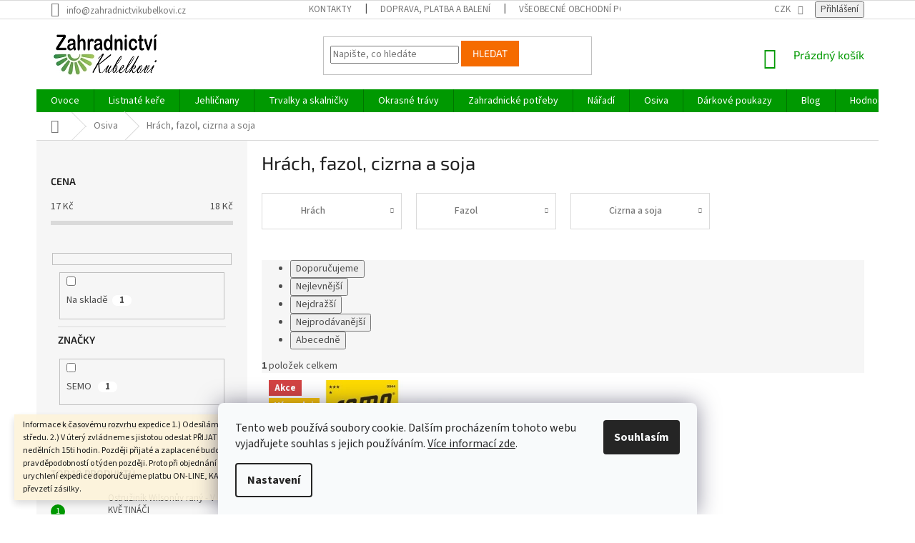

--- FILE ---
content_type: text/html; charset=utf-8
request_url: https://www.zahradnictvikubelkovi.cz/hrach--fazol--cizrna-a-soja/
body_size: 26999
content:
<!doctype html><html lang="cs" dir="ltr" class="header-background-light external-fonts-loaded"><head><meta charset="utf-8" /><meta name="viewport" content="width=device-width,initial-scale=1" /><title>Hrách, fazol, cizrna a soja</title><link rel="preconnect" href="https://cdn.myshoptet.com" /><link rel="dns-prefetch" href="https://cdn.myshoptet.com" /><link rel="preload" href="https://cdn.myshoptet.com/prj/dist/master/cms/libs/jquery/jquery-1.11.3.min.js" as="script" /><link href="https://cdn.myshoptet.com/prj/dist/master/cms/templates/frontend_templates/shared/css/font-face/source-sans-3.css" rel="stylesheet"><link href="https://cdn.myshoptet.com/prj/dist/master/cms/templates/frontend_templates/shared/css/font-face/exo-2.css" rel="stylesheet"><link href="https://cdn.myshoptet.com/prj/dist/master/shop/dist/font-shoptet-11.css.62c94c7785ff2cea73b2.css" rel="stylesheet"><script>
dataLayer = [];
dataLayer.push({'shoptet' : {
    "pageId": 1311,
    "pageType": "category",
    "currency": "CZK",
    "currencyInfo": {
        "decimalSeparator": ",",
        "exchangeRate": 1,
        "priceDecimalPlaces": 2,
        "symbol": "K\u010d",
        "symbolLeft": 0,
        "thousandSeparator": " "
    },
    "language": "cs",
    "projectId": 226599,
    "category": {
        "guid": "b86b7082-6bce-11ec-b563-002590dc5efc",
        "path": "Osiva | Hr\u00e1ch, fazol, cizrna a soja",
        "parentCategoryGuid": "9ce652fe-6bb6-11ec-b563-002590dc5efc"
    },
    "cartInfo": {
        "id": null,
        "freeShipping": false,
        "freeShippingFrom": 3999,
        "leftToFreeGift": {
            "formattedPrice": "0 K\u010d",
            "priceLeft": 0
        },
        "freeGift": false,
        "leftToFreeShipping": {
            "priceLeft": 3999,
            "dependOnRegion": 0,
            "formattedPrice": "3 999 K\u010d"
        },
        "discountCoupon": [],
        "getNoBillingShippingPrice": {
            "withoutVat": 0,
            "vat": 0,
            "withVat": 0
        },
        "cartItems": [],
        "taxMode": "ORDINARY"
    },
    "cart": [],
    "customer": {
        "priceRatio": 1,
        "priceListId": 1,
        "groupId": null,
        "registered": false,
        "mainAccount": false
    }
}});
dataLayer.push({'cookie_consent' : {
    "marketing": "denied",
    "analytics": "denied"
}});
document.addEventListener('DOMContentLoaded', function() {
    shoptet.consent.onAccept(function(agreements) {
        if (agreements.length == 0) {
            return;
        }
        dataLayer.push({
            'cookie_consent' : {
                'marketing' : (agreements.includes(shoptet.config.cookiesConsentOptPersonalisation)
                    ? 'granted' : 'denied'),
                'analytics': (agreements.includes(shoptet.config.cookiesConsentOptAnalytics)
                    ? 'granted' : 'denied')
            },
            'event': 'cookie_consent'
        });
    });
});
</script>
<meta property="og:type" content="website"><meta property="og:site_name" content="zahradnictvikubelkovi.cz"><meta property="og:url" content="https://www.zahradnictvikubelkovi.cz/hrach--fazol--cizrna-a-soja/"><meta property="og:title" content="Hrách, fazol, cizrna a soja"><meta name="author" content="Zahradnictví Kubelkovi"><meta name="web_author" content="Shoptet.cz"><meta name="dcterms.rightsHolder" content="www.zahradnictvikubelkovi.cz"><meta name="robots" content="index,follow"><meta property="og:image" content="https://cdn.myshoptet.com/usr/www.zahradnictvikubelkovi.cz/user/logos/logo_kubelkovi.png?t=1768662155"><meta property="og:description" content="Prodáváme kvalitní semena od české firmy SEMO a.s.. Osiva splňují přísné požadavky na klíčivost. V nabídce máme odrůdy různých velikostí i barev."><meta name="description" content="Prodáváme kvalitní semena od české firmy SEMO a.s.. Osiva splňují přísné požadavky na klíčivost. V nabídce máme odrůdy různých velikostí i barev."><meta name="google-site-verification" content="y6d7y2o7DaIQwnB-g5T4kpVwyeHWUIKdgP2V1IG87bo"><style>:root {--color-primary: #009901;--color-primary-h: 120;--color-primary-s: 100%;--color-primary-l: 30%;--color-primary-hover: #009901;--color-primary-hover-h: 120;--color-primary-hover-s: 100%;--color-primary-hover-l: 30%;--color-secondary: #036400;--color-secondary-h: 118;--color-secondary-s: 100%;--color-secondary-l: 20%;--color-secondary-hover: #036400;--color-secondary-hover-h: 118;--color-secondary-hover-s: 100%;--color-secondary-hover-l: 20%;--color-tertiary: #f56b00;--color-tertiary-h: 26;--color-tertiary-s: 100%;--color-tertiary-l: 48%;--color-tertiary-hover: #f56b00;--color-tertiary-hover-h: 26;--color-tertiary-hover-s: 100%;--color-tertiary-hover-l: 48%;--color-header-background: #ffffff;--template-font: "Source Sans 3";--template-headings-font: "Exo 2";--header-background-url: none;--cookies-notice-background: #F8FAFB;--cookies-notice-color: #252525;--cookies-notice-button-hover: #27263f;--cookies-notice-link-hover: #3b3a5f;--templates-update-management-preview-mode-content: "Náhled aktualizací šablony je aktivní pro váš prohlížeč."}</style>
    
    <link href="https://cdn.myshoptet.com/prj/dist/master/shop/dist/main-11.less.fcb4a42d7bd8a71b7ee2.css" rel="stylesheet" />
        
    <script>var shoptet = shoptet || {};</script>
    <script src="https://cdn.myshoptet.com/prj/dist/master/shop/dist/main-3g-header.js.05f199e7fd2450312de2.js"></script>
<!-- User include --><!-- api 473(125) html code header -->

                <style>
                    #order-billing-methods .radio-wrapper[data-guid="4caf7f9c-9b1e-11ed-a84f-002590dc5efc"]:not(.cggooglepay), #order-billing-methods .radio-wrapper[data-guid="807ca27f-66da-11eb-933a-002590dad85e"]:not(.cgapplepay) {
                        display: none;
                    }
                </style>
                <script type="text/javascript">
                    document.addEventListener('DOMContentLoaded', function() {
                        if (getShoptetDataLayer('pageType') === 'billingAndShipping') {
                            
                try {
                    if (window.ApplePaySession && window.ApplePaySession.canMakePayments()) {
                        document.querySelector('#order-billing-methods .radio-wrapper[data-guid="807ca27f-66da-11eb-933a-002590dad85e"]').classList.add('cgapplepay');
                    }
                } catch (err) {} 
            
                            
                const cgBaseCardPaymentMethod = {
                        type: 'CARD',
                        parameters: {
                            allowedAuthMethods: ["PAN_ONLY", "CRYPTOGRAM_3DS"],
                            allowedCardNetworks: [/*"AMEX", "DISCOVER", "INTERAC", "JCB",*/ "MASTERCARD", "VISA"]
                        }
                };
                
                function cgLoadScript(src, callback)
                {
                    var s,
                        r,
                        t;
                    r = false;
                    s = document.createElement('script');
                    s.type = 'text/javascript';
                    s.src = src;
                    s.onload = s.onreadystatechange = function() {
                        if ( !r && (!this.readyState || this.readyState == 'complete') )
                        {
                            r = true;
                            callback();
                        }
                    };
                    t = document.getElementsByTagName('script')[0];
                    t.parentNode.insertBefore(s, t);
                } 
                
                function cgGetGoogleIsReadyToPayRequest() {
                    return Object.assign(
                        {},
                        {
                            apiVersion: 2,
                            apiVersionMinor: 0
                        },
                        {
                            allowedPaymentMethods: [cgBaseCardPaymentMethod]
                        }
                    );
                }

                function onCgGooglePayLoaded() {
                    let paymentsClient = new google.payments.api.PaymentsClient({environment: 'PRODUCTION'});
                    paymentsClient.isReadyToPay(cgGetGoogleIsReadyToPayRequest()).then(function(response) {
                        if (response.result) {
                            document.querySelector('#order-billing-methods .radio-wrapper[data-guid="4caf7f9c-9b1e-11ed-a84f-002590dc5efc"]').classList.add('cggooglepay');	 	 	 	 	 
                        }
                    })
                    .catch(function(err) {});
                }
                
                cgLoadScript('https://pay.google.com/gp/p/js/pay.js', onCgGooglePayLoaded);
            
                        }
                    });
                </script> 
                
<!-- project html code header -->
<style>
.type-category #content {
      display: flex;
      flex-direction: column;
}
.type-category #content h1 {
      order: -2;
}
.type-category #content .category-perex {
      order: -1;
}
</style>
<!-- /User include --><link rel="shortcut icon" href="/favicon.ico" type="image/x-icon" /><link rel="canonical" href="https://www.zahradnictvikubelkovi.cz/hrach--fazol--cizrna-a-soja/" />    <script>
        var _hwq = _hwq || [];
        _hwq.push(['setKey', 'B916484B6DE293955568603B6DB85909']);
        _hwq.push(['setTopPos', '200']);
        _hwq.push(['showWidget', '21']);
        (function() {
            var ho = document.createElement('script');
            ho.src = 'https://cz.im9.cz/direct/i/gjs.php?n=wdgt&sak=B916484B6DE293955568603B6DB85909';
            var s = document.getElementsByTagName('script')[0]; s.parentNode.insertBefore(ho, s);
        })();
    </script>
<style>/* custom background */@media (min-width: 992px) {body {background-color: #ffffff ;background-position: top center;background-repeat: no-repeat;background-attachment: fixed;}}</style>    <!-- Global site tag (gtag.js) - Google Analytics -->
    <script async src="https://www.googletagmanager.com/gtag/js?id=UA-125883247-1"></script>
    <script>
        
        window.dataLayer = window.dataLayer || [];
        function gtag(){dataLayer.push(arguments);}
        

                    console.debug('default consent data');

            gtag('consent', 'default', {"ad_storage":"denied","analytics_storage":"denied","ad_user_data":"denied","ad_personalization":"denied","wait_for_update":500});
            dataLayer.push({
                'event': 'default_consent'
            });
        
        gtag('js', new Date());

                gtag('config', 'UA-125883247-1', { 'groups': "UA" });
        
        
                gtag('config', 'AW-784882136');
        
        
        
        
        
        
        
        
        
        
        
        
        
        
        
        
        
        
        document.addEventListener('DOMContentLoaded', function() {
            if (typeof shoptet.tracking !== 'undefined') {
                for (var id in shoptet.tracking.bannersList) {
                    gtag('event', 'view_promotion', {
                        "send_to": "UA",
                        "promotions": [
                            {
                                "id": shoptet.tracking.bannersList[id].id,
                                "name": shoptet.tracking.bannersList[id].name,
                                "position": shoptet.tracking.bannersList[id].position
                            }
                        ]
                    });
                }
            }

            shoptet.consent.onAccept(function(agreements) {
                if (agreements.length !== 0) {
                    console.debug('gtag consent accept');
                    var gtagConsentPayload =  {
                        'ad_storage': agreements.includes(shoptet.config.cookiesConsentOptPersonalisation)
                            ? 'granted' : 'denied',
                        'analytics_storage': agreements.includes(shoptet.config.cookiesConsentOptAnalytics)
                            ? 'granted' : 'denied',
                                                                                                'ad_user_data': agreements.includes(shoptet.config.cookiesConsentOptPersonalisation)
                            ? 'granted' : 'denied',
                        'ad_personalization': agreements.includes(shoptet.config.cookiesConsentOptPersonalisation)
                            ? 'granted' : 'denied',
                        };
                    console.debug('update consent data', gtagConsentPayload);
                    gtag('consent', 'update', gtagConsentPayload);
                    dataLayer.push(
                        { 'event': 'update_consent' }
                    );
                }
            });
        });
    </script>
</head><body class="desktop id-1311 in-hrach--fazol--cizrna-a-soja template-11 type-category multiple-columns-body columns-3 ums_forms_redesign--off ums_a11y_category_page--on ums_discussion_rating_forms--off ums_flags_display_unification--on ums_a11y_login--on mobile-header-version-0"><noscript>
    <style>
        #header {
            padding-top: 0;
            position: relative !important;
            top: 0;
        }
        .header-navigation {
            position: relative !important;
        }
        .overall-wrapper {
            margin: 0 !important;
        }
        body:not(.ready) {
            visibility: visible !important;
        }
    </style>
    <div class="no-javascript">
        <div class="no-javascript__title">Musíte změnit nastavení vašeho prohlížeče</div>
        <div class="no-javascript__text">Podívejte se na: <a href="https://www.google.com/support/bin/answer.py?answer=23852">Jak povolit JavaScript ve vašem prohlížeči</a>.</div>
        <div class="no-javascript__text">Pokud používáte software na blokování reklam, může být nutné povolit JavaScript z této stránky.</div>
        <div class="no-javascript__text">Děkujeme.</div>
    </div>
</noscript>

        <div id="fb-root"></div>
        <script>
            window.fbAsyncInit = function() {
                FB.init({
//                    appId            : 'your-app-id',
                    autoLogAppEvents : true,
                    xfbml            : true,
                    version          : 'v19.0'
                });
            };
        </script>
        <script async defer crossorigin="anonymous" src="https://connect.facebook.net/cs_CZ/sdk.js"></script>    <div class="siteCookies siteCookies--bottom siteCookies--light js-siteCookies" role="dialog" data-testid="cookiesPopup" data-nosnippet>
        <div class="siteCookies__form">
            <div class="siteCookies__content">
                <div class="siteCookies__text">
                    Tento web používá soubory cookie. Dalším procházením tohoto webu vyjadřujete souhlas s jejich používáním. <a href="https://www.zahradnictvikubelkovi.cz/ochrana-osobnich-udaju/" title="Více informací zde.">Více informací zde</a><a href="https://www.zahradnictvikubelkovi.cz/podminky-ochrany-osobnich-udaju/" target="\"></a>.<span></span>
                </div>
                <p class="siteCookies__links">
                    <button class="siteCookies__link js-cookies-settings" aria-label="Nastavení cookies" data-testid="cookiesSettings">Nastavení</button>
                </p>
            </div>
            <div class="siteCookies__buttonWrap">
                                <button class="siteCookies__button js-cookiesConsentSubmit" value="all" aria-label="Přijmout cookies" data-testid="buttonCookiesAccept">Souhlasím</button>
            </div>
        </div>
        <script>
            document.addEventListener("DOMContentLoaded", () => {
                const siteCookies = document.querySelector('.js-siteCookies');
                document.addEventListener("scroll", shoptet.common.throttle(() => {
                    const st = document.documentElement.scrollTop;
                    if (st > 1) {
                        siteCookies.classList.add('siteCookies--scrolled');
                    } else {
                        siteCookies.classList.remove('siteCookies--scrolled');
                    }
                }, 100));
            });
        </script>
    </div>
<a href="#content" class="skip-link sr-only">Přejít na obsah</a><div class="overall-wrapper"><div class="site-msg information"><div class="container"><div class="text">Informace k časovému rozvrhu expedice
1.) Odesíláme pouze v úterý, výjimečně ve středu.

2.) V úterý zvládneme s jistotou odeslat PŘIJATÉ a ZAPLACENÉ objednávky do nedělních 15ti hodin. Později přijaté a zaplacené budou odeslány s největší pravděpodobností o týden později. Proto při objednání v průběhu pátku až neděle, pro urychlení expedice doporučujeme platbu ON‑LINE, KARTOU NEBO DOBÍRKOU při převzetí zásilky.</div><div class="close js-close-information-msg"></div></div></div><div class="user-action"><div class="container">
    <div class="user-action-in">
                    <div id="login" class="user-action-login popup-widget login-widget" role="dialog" aria-labelledby="loginHeading">
        <div class="popup-widget-inner">
                            <h2 id="loginHeading">Přihlášení k vašemu účtu</h2><div id="customerLogin"><form action="/action/Customer/Login/" method="post" id="formLoginIncluded" class="csrf-enabled formLogin" data-testid="formLogin"><input type="hidden" name="referer" value="" /><div class="form-group"><div class="input-wrapper email js-validated-element-wrapper no-label"><input type="email" name="email" class="form-control" autofocus placeholder="E-mailová adresa (např. jan@novak.cz)" data-testid="inputEmail" autocomplete="email" required /></div></div><div class="form-group"><div class="input-wrapper password js-validated-element-wrapper no-label"><input type="password" name="password" class="form-control" placeholder="Heslo" data-testid="inputPassword" autocomplete="current-password" required /><span class="no-display">Nemůžete vyplnit toto pole</span><input type="text" name="surname" value="" class="no-display" /></div></div><div class="form-group"><div class="login-wrapper"><button type="submit" class="btn btn-secondary btn-text btn-login" data-testid="buttonSubmit">Přihlásit se</button><div class="password-helper"><a href="/registrace/" data-testid="signup" rel="nofollow">Nová registrace</a><a href="/klient/zapomenute-heslo/" rel="nofollow">Zapomenuté heslo</a></div></div></div><div class="social-login-buttons"><div class="social-login-buttons-divider"><span>nebo</span></div><div class="form-group"><a href="/action/Social/login/?provider=Facebook" class="login-btn facebook" rel="nofollow"><span class="login-facebook-icon"></span><strong>Přihlásit se přes Facebook</strong></a></div></div></form>
</div>                    </div>
    </div>

                            <div id="cart-widget" class="user-action-cart popup-widget cart-widget loader-wrapper" data-testid="popupCartWidget" role="dialog" aria-hidden="true">
    <div class="popup-widget-inner cart-widget-inner place-cart-here">
        <div class="loader-overlay">
            <div class="loader"></div>
        </div>
    </div>

    <div class="cart-widget-button">
        <a href="/kosik/" class="btn btn-conversion" id="continue-order-button" rel="nofollow" data-testid="buttonNextStep">Pokračovat do košíku</a>
    </div>
</div>
            </div>
</div>
</div><div class="top-navigation-bar" data-testid="topNavigationBar">

    <div class="container">

        <div class="top-navigation-contacts">
            <strong>Zákaznická podpora:</strong><a href="mailto:info@zahradnictvikubelkovi.cz" class="project-email" data-testid="contactboxEmail"><span>info@zahradnictvikubelkovi.cz</span></a>        </div>

                            <div class="top-navigation-menu">
                <div class="top-navigation-menu-trigger"></div>
                <ul class="top-navigation-bar-menu">
                                            <li class="top-navigation-menu-item-29">
                            <a href="/kontakty/">Kontakty</a>
                        </li>
                                            <li class="top-navigation-menu-item-831">
                            <a href="/doprava-a-platba/">Doprava, platba a balení</a>
                        </li>
                                            <li class="top-navigation-menu-item-39">
                            <a href="/vseobecne-obchodni-podminky/">Všeobecné obchodní podmínky</a>
                        </li>
                                            <li class="top-navigation-menu-item-691">
                            <a href="/ochrana-osobnich-udaju/">Ochrana osobních údajů </a>
                        </li>
                                            <li class="top-navigation-menu-item-1175">
                            <a href="/rostlinolekarske-pasy/">Rostlinolékařské pasy</a>
                        </li>
                                            <li class="top-navigation-menu-item-828">
                            <a href="/o-nas/">O nás</a>
                        </li>
                                            <li class="top-navigation-menu-item--51">
                            <a href="/hodnoceni-obchodu/">Hodnocení obchodu</a>
                        </li>
                                    </ul>
                <ul class="top-navigation-bar-menu-helper"></ul>
            </div>
        
        <div class="top-navigation-tools">
            <div class="responsive-tools">
                <a href="#" class="toggle-window" data-target="search" aria-label="Hledat" data-testid="linkSearchIcon"></a>
                                                            <a href="#" class="toggle-window" data-target="login"></a>
                                                    <a href="#" class="toggle-window" data-target="navigation" aria-label="Menu" data-testid="hamburgerMenu"></a>
            </div>
                <div class="dropdown">
        <span>Ceny v:</span>
        <button id="topNavigationDropdown" type="button" data-toggle="dropdown" aria-haspopup="true" aria-expanded="false">
            CZK
            <span class="caret"></span>
        </button>
        <ul class="dropdown-menu" aria-labelledby="topNavigationDropdown"><li><a href="/action/Currency/changeCurrency/?currencyCode=CZK" rel="nofollow">CZK</a></li><li><a href="/action/Currency/changeCurrency/?currencyCode=EUR" rel="nofollow">EUR</a></li></ul>
    </div>
            <button class="top-nav-button top-nav-button-login toggle-window" type="button" data-target="login" aria-haspopup="dialog" aria-controls="login" aria-expanded="false" data-testid="signin"><span>Přihlášení</span></button>        </div>

    </div>

</div>
<header id="header"><div class="container navigation-wrapper">
    <div class="header-top">
        <div class="site-name-wrapper">
            <div class="site-name"><a href="/" data-testid="linkWebsiteLogo"><img src="https://cdn.myshoptet.com/usr/www.zahradnictvikubelkovi.cz/user/logos/logo_kubelkovi.png" alt="Zahradnictví Kubelkovi" fetchpriority="low" /></a></div>        </div>
        <div class="search" itemscope itemtype="https://schema.org/WebSite">
            <meta itemprop="headline" content="Hrách, fazol, cizrna a soja"/><meta itemprop="url" content="https://www.zahradnictvikubelkovi.cz"/><meta itemprop="text" content="Prodáváme kvalitní semena od české firmy SEMO a.s.. Osiva splňují přísné požadavky na klíčivost. V nabídce máme odrůdy různých velikostí i barev."/>            <form action="/action/ProductSearch/prepareString/" method="post"
    id="formSearchForm" class="search-form compact-form js-search-main"
    itemprop="potentialAction" itemscope itemtype="https://schema.org/SearchAction" data-testid="searchForm">
    <fieldset>
        <meta itemprop="target"
            content="https://www.zahradnictvikubelkovi.cz/vyhledavani/?string={string}"/>
        <input type="hidden" name="language" value="cs"/>
        
            
<input
    type="search"
    name="string"
        class="query-input form-control search-input js-search-input"
    placeholder="Napište, co hledáte"
    autocomplete="off"
    required
    itemprop="query-input"
    aria-label="Vyhledávání"
    data-testid="searchInput"
>
            <button type="submit" class="btn btn-default" data-testid="searchBtn">Hledat</button>
        
    </fieldset>
</form>
        </div>
        <div class="navigation-buttons">
                
    <a href="/kosik/" class="btn btn-icon toggle-window cart-count" data-target="cart" data-hover="true" data-redirect="true" data-testid="headerCart" rel="nofollow" aria-haspopup="dialog" aria-expanded="false" aria-controls="cart-widget">
        
                <span class="sr-only">Nákupní košík</span>
        
            <span class="cart-price visible-lg-inline-block" data-testid="headerCartPrice">
                                    Prázdný košík                            </span>
        
    
            </a>
        </div>
    </div>
    <nav id="navigation" aria-label="Hlavní menu" data-collapsible="true"><div class="navigation-in menu"><ul class="menu-level-1" role="menubar" data-testid="headerMenuItems"><li class="menu-item-768 ext" role="none"><a href="/ovoce/" data-testid="headerMenuItem" role="menuitem" aria-haspopup="true" aria-expanded="false"><b>Ovoce</b><span class="submenu-arrow"></span></a><ul class="menu-level-2" aria-label="Ovoce" tabindex="-1" role="menu"><li class="menu-item-915 has-third-level" role="none"><a href="/jablone--hrusne-a-kdoulone/" class="menu-image" data-testid="headerMenuItem" tabindex="-1" aria-hidden="true"><img src="data:image/svg+xml,%3Csvg%20width%3D%22140%22%20height%3D%22100%22%20xmlns%3D%22http%3A%2F%2Fwww.w3.org%2F2000%2Fsvg%22%3E%3C%2Fsvg%3E" alt="" aria-hidden="true" width="140" height="100"  data-src="https://cdn.myshoptet.com/usr/www.zahradnictvikubelkovi.cz/user/categories/thumb/img_20200921_140807.jpg" fetchpriority="low" /></a><div><a href="/jablone--hrusne-a-kdoulone/" data-testid="headerMenuItem" role="menuitem"><span>Jabloně, hrušně a kdouloně</span></a>
                                                    <ul class="menu-level-3" role="menu">
                                                                    <li class="menu-item-1190" role="none">
                                        <a href="/jablone/" data-testid="headerMenuItem" role="menuitem">
                                            Jabloně</a>,                                    </li>
                                                                    <li class="menu-item-1193" role="none">
                                        <a href="/hrusne/" data-testid="headerMenuItem" role="menuitem">
                                            Hrušně</a>,                                    </li>
                                                                    <li class="menu-item-1196" role="none">
                                        <a href="/asijske-hrusne/" data-testid="headerMenuItem" role="menuitem">
                                            Asijské hrušně</a>,                                    </li>
                                                                    <li class="menu-item-1199" role="none">
                                        <a href="/kdoulone/" data-testid="headerMenuItem" role="menuitem">
                                            Kdouloně</a>                                    </li>
                                                            </ul>
                        </div></li><li class="menu-item-918 has-third-level" role="none"><a href="/tresne-a-visne/" class="menu-image" data-testid="headerMenuItem" tabindex="-1" aria-hidden="true"><img src="data:image/svg+xml,%3Csvg%20width%3D%22140%22%20height%3D%22100%22%20xmlns%3D%22http%3A%2F%2Fwww.w3.org%2F2000%2Fsvg%22%3E%3C%2Fsvg%3E" alt="" aria-hidden="true" width="140" height="100"  data-src="https://cdn.myshoptet.com/usr/www.zahradnictvikubelkovi.cz/user/categories/thumb/img_20190602_1709183.jpg" fetchpriority="low" /></a><div><a href="/tresne-a-visne/" data-testid="headerMenuItem" role="menuitem"><span>Třešně a višně</span></a>
                                                    <ul class="menu-level-3" role="menu">
                                                                    <li class="menu-item-1205" role="none">
                                        <a href="/tresne/" data-testid="headerMenuItem" role="menuitem">
                                            Třešně</a>,                                    </li>
                                                                    <li class="menu-item-1208" role="none">
                                        <a href="/visne/" data-testid="headerMenuItem" role="menuitem">
                                            Višně</a>                                    </li>
                                                            </ul>
                        </div></li><li class="menu-item-921 has-third-level" role="none"><a href="/svestky-a-renklody/" class="menu-image" data-testid="headerMenuItem" tabindex="-1" aria-hidden="true"><img src="data:image/svg+xml,%3Csvg%20width%3D%22140%22%20height%3D%22100%22%20xmlns%3D%22http%3A%2F%2Fwww.w3.org%2F2000%2Fsvg%22%3E%3C%2Fsvg%3E" alt="" aria-hidden="true" width="140" height="100"  data-src="https://cdn.myshoptet.com/usr/www.zahradnictvikubelkovi.cz/user/categories/thumb/img_20200921_135320.jpg" fetchpriority="low" /></a><div><a href="/svestky-a-renklody/" data-testid="headerMenuItem" role="menuitem"><span>Švestky a renklódy</span></a>
                                                    <ul class="menu-level-3" role="menu">
                                                                    <li class="menu-item-1214" role="none">
                                        <a href="/svestky/" data-testid="headerMenuItem" role="menuitem">
                                            Švestky</a>,                                    </li>
                                                                    <li class="menu-item-1217" role="none">
                                        <a href="/polosvestky/" data-testid="headerMenuItem" role="menuitem">
                                            Pološvestky</a>,                                    </li>
                                                                    <li class="menu-item-1220" role="none">
                                        <a href="/renklody/" data-testid="headerMenuItem" role="menuitem">
                                            Renklódy</a>,                                    </li>
                                                                    <li class="menu-item-1297" role="none">
                                        <a href="/japonske-svestky/" data-testid="headerMenuItem" role="menuitem">
                                            Japonské švestky</a>                                    </li>
                                                            </ul>
                        </div></li><li class="menu-item-924 has-third-level" role="none"><a href="/merunky--broskvone-a-nektarinky/" class="menu-image" data-testid="headerMenuItem" tabindex="-1" aria-hidden="true"><img src="data:image/svg+xml,%3Csvg%20width%3D%22140%22%20height%3D%22100%22%20xmlns%3D%22http%3A%2F%2Fwww.w3.org%2F2000%2Fsvg%22%3E%3C%2Fsvg%3E" alt="" aria-hidden="true" width="140" height="100"  data-src="https://cdn.myshoptet.com/usr/www.zahradnictvikubelkovi.cz/user/categories/thumb/p62800692.jpg" fetchpriority="low" /></a><div><a href="/merunky--broskvone-a-nektarinky/" data-testid="headerMenuItem" role="menuitem"><span>Meruňky, broskvoně a nektarinky</span></a>
                                                    <ul class="menu-level-3" role="menu">
                                                                    <li class="menu-item-1223" role="none">
                                        <a href="/merunky/" data-testid="headerMenuItem" role="menuitem">
                                            Meruňky</a>,                                    </li>
                                                                    <li class="menu-item-1226" role="none">
                                        <a href="/broskvone/" data-testid="headerMenuItem" role="menuitem">
                                            Broskvoně</a>,                                    </li>
                                                                    <li class="menu-item-1229" role="none">
                                        <a href="/nektarinky/" data-testid="headerMenuItem" role="menuitem">
                                            Nektarinky</a>                                    </li>
                                                            </ul>
                        </div></li><li class="menu-item-927 has-third-level" role="none"><a href="/oresaky--mandlone-a-kastanovniky/" class="menu-image" data-testid="headerMenuItem" tabindex="-1" aria-hidden="true"><img src="data:image/svg+xml,%3Csvg%20width%3D%22140%22%20height%3D%22100%22%20xmlns%3D%22http%3A%2F%2Fwww.w3.org%2F2000%2Fsvg%22%3E%3C%2Fsvg%3E" alt="" aria-hidden="true" width="140" height="100"  data-src="https://cdn.myshoptet.com/usr/www.zahradnictvikubelkovi.cz/user/categories/thumb/20181010_180314.jpg" fetchpriority="low" /></a><div><a href="/oresaky--mandlone-a-kastanovniky/" data-testid="headerMenuItem" role="menuitem"><span>Ořešáky, mandloně a kaštanovníky</span></a>
                                                    <ul class="menu-level-3" role="menu">
                                                                    <li class="menu-item-1232" role="none">
                                        <a href="/vlasske-oresaky/" data-testid="headerMenuItem" role="menuitem">
                                            Vlašské ořešáky</a>,                                    </li>
                                                                    <li class="menu-item-1235" role="none">
                                        <a href="/liskove-orechy/" data-testid="headerMenuItem" role="menuitem">
                                            Lískové ořechy</a>,                                    </li>
                                                                    <li class="menu-item-1238" role="none">
                                        <a href="/mandlone/" data-testid="headerMenuItem" role="menuitem">
                                            Mandloně</a>,                                    </li>
                                                                    <li class="menu-item-1241" role="none">
                                        <a href="/kastanovniky/" data-testid="headerMenuItem" role="menuitem">
                                            Kaštanovníky</a>                                    </li>
                                                            </ul>
                        </div></li><li class="menu-item-930 has-third-level" role="none"><a href="/angresty--rybizy-a-josta/" class="menu-image" data-testid="headerMenuItem" tabindex="-1" aria-hidden="true"><img src="data:image/svg+xml,%3Csvg%20width%3D%22140%22%20height%3D%22100%22%20xmlns%3D%22http%3A%2F%2Fwww.w3.org%2F2000%2Fsvg%22%3E%3C%2Fsvg%3E" alt="" aria-hidden="true" width="140" height="100"  data-src="https://cdn.myshoptet.com/usr/www.zahradnictvikubelkovi.cz/user/categories/thumb/img_20190618_170654.jpg" fetchpriority="low" /></a><div><a href="/angresty--rybizy-a-josta/" data-testid="headerMenuItem" role="menuitem"><span>Angrešty, rybízy a josta</span></a>
                                                    <ul class="menu-level-3" role="menu">
                                                                    <li class="menu-item-1247" role="none">
                                        <a href="/angresty/" data-testid="headerMenuItem" role="menuitem">
                                            Angrešty</a>,                                    </li>
                                                                    <li class="menu-item-1250" role="none">
                                        <a href="/rybizy/" data-testid="headerMenuItem" role="menuitem">
                                            Rybízy</a>,                                    </li>
                                                                    <li class="menu-item-1253" role="none">
                                        <a href="/josty/" data-testid="headerMenuItem" role="menuitem">
                                            Josty</a>                                    </li>
                                                            </ul>
                        </div></li><li class="menu-item-933 has-third-level" role="none"><a href="/maliny-a-ostruziny/" class="menu-image" data-testid="headerMenuItem" tabindex="-1" aria-hidden="true"><img src="data:image/svg+xml,%3Csvg%20width%3D%22140%22%20height%3D%22100%22%20xmlns%3D%22http%3A%2F%2Fwww.w3.org%2F2000%2Fsvg%22%3E%3C%2Fsvg%3E" alt="" aria-hidden="true" width="140" height="100"  data-src="https://cdn.myshoptet.com/usr/www.zahradnictvikubelkovi.cz/user/categories/thumb/malin__k_heritage.jpg" fetchpriority="low" /></a><div><a href="/maliny-a-ostruziny/" data-testid="headerMenuItem" role="menuitem"><span>Maliny a ostružiny</span></a>
                                                    <ul class="menu-level-3" role="menu">
                                                                    <li class="menu-item-1256" role="none">
                                        <a href="/maliny/" data-testid="headerMenuItem" role="menuitem">
                                            Maliny</a>,                                    </li>
                                                                    <li class="menu-item-1259" role="none">
                                        <a href="/ostruziny/" data-testid="headerMenuItem" role="menuitem">
                                            Ostružiny</a>                                    </li>
                                                            </ul>
                        </div></li><li class="menu-item-936 has-third-level" role="none"><a href="/vinna-reva-a-kiwi/" class="menu-image" data-testid="headerMenuItem" tabindex="-1" aria-hidden="true"><img src="data:image/svg+xml,%3Csvg%20width%3D%22140%22%20height%3D%22100%22%20xmlns%3D%22http%3A%2F%2Fwww.w3.org%2F2000%2Fsvg%22%3E%3C%2Fsvg%3E" alt="" aria-hidden="true" width="140" height="100"  data-src="https://cdn.myshoptet.com/usr/www.zahradnictvikubelkovi.cz/user/categories/thumb/ark__die.jpg" fetchpriority="low" /></a><div><a href="/vinna-reva-a-kiwi/" data-testid="headerMenuItem" role="menuitem"><span>Vinná réva a kiwi</span></a>
                                                    <ul class="menu-level-3" role="menu">
                                                                    <li class="menu-item-1473" role="none">
                                        <a href="/vinna-reva/" data-testid="headerMenuItem" role="menuitem">
                                            Vinná réva</a>,                                    </li>
                                                                    <li class="menu-item-1476" role="none">
                                        <a href="/kiwi/" data-testid="headerMenuItem" role="menuitem">
                                            Kiwi</a>                                    </li>
                                                            </ul>
                        </div></li><li class="menu-item-939 has-third-level" role="none"><a href="/boruvky--klikvy-a-brusinky/" class="menu-image" data-testid="headerMenuItem" tabindex="-1" aria-hidden="true"><img src="data:image/svg+xml,%3Csvg%20width%3D%22140%22%20height%3D%22100%22%20xmlns%3D%22http%3A%2F%2Fwww.w3.org%2F2000%2Fsvg%22%3E%3C%2Fsvg%3E" alt="" aria-hidden="true" width="140" height="100"  data-src="https://cdn.myshoptet.com/usr/www.zahradnictvikubelkovi.cz/user/categories/thumb/img_20190619_1632582.jpg" fetchpriority="low" /></a><div><a href="/boruvky--klikvy-a-brusinky/" data-testid="headerMenuItem" role="menuitem"><span>Borůvky, klikvy a brusinky</span></a>
                                                    <ul class="menu-level-3" role="menu">
                                                                    <li class="menu-item-1262" role="none">
                                        <a href="/kanadske-boruvky/" data-testid="headerMenuItem" role="menuitem">
                                            Kanadské borůvky</a>,                                    </li>
                                                                    <li class="menu-item-1265" role="none">
                                        <a href="/boruvky-z-kamcatky/" data-testid="headerMenuItem" role="menuitem">
                                            Borůvky z kamčatky</a>,                                    </li>
                                                                    <li class="menu-item-1268" role="none">
                                        <a href="/muchovniky/" data-testid="headerMenuItem" role="menuitem">
                                            Muchovníky</a>,                                    </li>
                                                                    <li class="menu-item-1271" role="none">
                                        <a href="/brusinky-a-klikvy/" data-testid="headerMenuItem" role="menuitem">
                                            Brusinky a klikvy</a>                                    </li>
                                                            </ul>
                        </div></li><li class="menu-item-942" role="none"><a href="/jahody/" class="menu-image" data-testid="headerMenuItem" tabindex="-1" aria-hidden="true"><img src="data:image/svg+xml,%3Csvg%20width%3D%22140%22%20height%3D%22100%22%20xmlns%3D%22http%3A%2F%2Fwww.w3.org%2F2000%2Fsvg%22%3E%3C%2Fsvg%3E" alt="" aria-hidden="true" width="140" height="100"  data-src="https://cdn.myshoptet.com/usr/www.zahradnictvikubelkovi.cz/user/categories/thumb/img_20190615_1120312.jpg" fetchpriority="low" /></a><div><a href="/jahody/" data-testid="headerMenuItem" role="menuitem"><span>Jahody</span></a>
                        </div></li><li class="menu-item-945 has-third-level" role="none"><a href="/rakytnik-a-aronie/" class="menu-image" data-testid="headerMenuItem" tabindex="-1" aria-hidden="true"><img src="data:image/svg+xml,%3Csvg%20width%3D%22140%22%20height%3D%22100%22%20xmlns%3D%22http%3A%2F%2Fwww.w3.org%2F2000%2Fsvg%22%3E%3C%2Fsvg%3E" alt="" aria-hidden="true" width="140" height="100"  data-src="https://cdn.myshoptet.com/usr/www.zahradnictvikubelkovi.cz/user/categories/thumb/20181007_142004.jpg" fetchpriority="low" /></a><div><a href="/rakytnik-a-aronie/" data-testid="headerMenuItem" role="menuitem"><span>Rakytník a arónie</span></a>
                                                    <ul class="menu-level-3" role="menu">
                                                                    <li class="menu-item-1274" role="none">
                                        <a href="/rakytnik/" data-testid="headerMenuItem" role="menuitem">
                                            Rakytník</a>,                                    </li>
                                                                    <li class="menu-item-1277" role="none">
                                        <a href="/aronie/" data-testid="headerMenuItem" role="menuitem">
                                            Arónie</a>                                    </li>
                                                            </ul>
                        </div></li><li class="menu-item-1479 has-third-level" role="none"><a href="/moruse-a-fikovniky/" class="menu-image" data-testid="headerMenuItem" tabindex="-1" aria-hidden="true"><img src="data:image/svg+xml,%3Csvg%20width%3D%22140%22%20height%3D%22100%22%20xmlns%3D%22http%3A%2F%2Fwww.w3.org%2F2000%2Fsvg%22%3E%3C%2Fsvg%3E" alt="" aria-hidden="true" width="140" height="100"  data-src="https://cdn.myshoptet.com/usr/www.zahradnictvikubelkovi.cz/user/categories/thumb/img_20230828_160502.jpg" fetchpriority="low" /></a><div><a href="/moruse-a-fikovniky/" data-testid="headerMenuItem" role="menuitem"><span>Moruše a fíkovníky</span></a>
                                                    <ul class="menu-level-3" role="menu">
                                                                    <li class="menu-item-1482" role="none">
                                        <a href="/moruse/" data-testid="headerMenuItem" role="menuitem">
                                            Moruše</a>,                                    </li>
                                                                    <li class="menu-item-1485" role="none">
                                        <a href="/fikovniky/" data-testid="headerMenuItem" role="menuitem">
                                            Fíkovníky</a>                                    </li>
                                                            </ul>
                        </div></li><li class="menu-item-1488 has-third-level" role="none"><a href="/kaki-a-ziziphusy/" class="menu-image" data-testid="headerMenuItem" tabindex="-1" aria-hidden="true"><img src="data:image/svg+xml,%3Csvg%20width%3D%22140%22%20height%3D%22100%22%20xmlns%3D%22http%3A%2F%2Fwww.w3.org%2F2000%2Fsvg%22%3E%3C%2Fsvg%3E" alt="" aria-hidden="true" width="140" height="100"  data-src="https://cdn.myshoptet.com/usr/www.zahradnictvikubelkovi.cz/user/categories/thumb/img_20201114_115836.jpg" fetchpriority="low" /></a><div><a href="/kaki-a-ziziphusy/" data-testid="headerMenuItem" role="menuitem"><span>Kaki a ziziphusy</span></a>
                                                    <ul class="menu-level-3" role="menu">
                                                                    <li class="menu-item-1491" role="none">
                                        <a href="/kaki/" data-testid="headerMenuItem" role="menuitem">
                                            Kaki</a>,                                    </li>
                                                                    <li class="menu-item-1494" role="none">
                                        <a href="/ziziphusy/" data-testid="headerMenuItem" role="menuitem">
                                            Ziziphusy</a>                                    </li>
                                                            </ul>
                        </div></li><li class="menu-item-948" role="none"><a href="/ostatni-ovocne-druhy/" class="menu-image" data-testid="headerMenuItem" tabindex="-1" aria-hidden="true"><img src="data:image/svg+xml,%3Csvg%20width%3D%22140%22%20height%3D%22100%22%20xmlns%3D%22http%3A%2F%2Fwww.w3.org%2F2000%2Fsvg%22%3E%3C%2Fsvg%3E" alt="" aria-hidden="true" width="140" height="100"  data-src="https://cdn.myshoptet.com/usr/www.zahradnictvikubelkovi.cz/user/categories/thumb/img_20201024_162116.jpg" fetchpriority="low" /></a><div><a href="/ostatni-ovocne-druhy/" data-testid="headerMenuItem" role="menuitem"><span>Ostatní ovocné druhy</span></a>
                        </div></li></ul></li>
<li class="menu-item-742 ext" role="none"><a href="/listnate-kere/" data-testid="headerMenuItem" role="menuitem" aria-haspopup="true" aria-expanded="false"><b>Listnaté keře</b><span class="submenu-arrow"></span></a><ul class="menu-level-2" aria-label="Listnaté keře" tabindex="-1" role="menu"><li class="menu-item-789" role="none"><a href="/kvetouci-kere/" class="menu-image" data-testid="headerMenuItem" tabindex="-1" aria-hidden="true"><img src="data:image/svg+xml,%3Csvg%20width%3D%22140%22%20height%3D%22100%22%20xmlns%3D%22http%3A%2F%2Fwww.w3.org%2F2000%2Fsvg%22%3E%3C%2Fsvg%3E" alt="" aria-hidden="true" width="140" height="100"  data-src="https://cdn.myshoptet.com/usr/www.zahradnictvikubelkovi.cz/user/categories/thumb/caryopteris___lut___list2.jpg" fetchpriority="low" /></a><div><a href="/kvetouci-kere/" data-testid="headerMenuItem" role="menuitem"><span>Kvetoucí keře</span></a>
                        </div></li><li class="menu-item-792" role="none"><a href="/kere-ozdobne-listem/" class="menu-image" data-testid="headerMenuItem" tabindex="-1" aria-hidden="true"><img src="data:image/svg+xml,%3Csvg%20width%3D%22140%22%20height%3D%22100%22%20xmlns%3D%22http%3A%2F%2Fwww.w3.org%2F2000%2Fsvg%22%3E%3C%2Fsvg%3E" alt="" aria-hidden="true" width="140" height="100"  data-src="https://cdn.myshoptet.com/usr/www.zahradnictvikubelkovi.cz/user/categories/thumb/spiraea_bumalda_goldflame1.jpg" fetchpriority="low" /></a><div><a href="/kere-ozdobne-listem/" data-testid="headerMenuItem" role="menuitem"><span>Keře ozdobné listem</span></a>
                        </div></li><li class="menu-item-795" role="none"><a href="/stalezelene-kere/" class="menu-image" data-testid="headerMenuItem" tabindex="-1" aria-hidden="true"><img src="data:image/svg+xml,%3Csvg%20width%3D%22140%22%20height%3D%22100%22%20xmlns%3D%22http%3A%2F%2Fwww.w3.org%2F2000%2Fsvg%22%3E%3C%2Fsvg%3E" alt="" aria-hidden="true" width="140" height="100"  data-src="https://cdn.myshoptet.com/usr/www.zahradnictvikubelkovi.cz/user/categories/thumb/p1060487.jpg" fetchpriority="low" /></a><div><a href="/stalezelene-kere/" data-testid="headerMenuItem" role="menuitem"><span>Stálezelené keře</span></a>
                        </div></li><li class="menu-item-798" role="none"><a href="/opadave-kere/" class="menu-image" data-testid="headerMenuItem" tabindex="-1" aria-hidden="true"><img src="data:image/svg+xml,%3Csvg%20width%3D%22140%22%20height%3D%22100%22%20xmlns%3D%22http%3A%2F%2Fwww.w3.org%2F2000%2Fsvg%22%3E%3C%2Fsvg%3E" alt="" aria-hidden="true" width="140" height="100"  data-src="https://cdn.myshoptet.com/usr/www.zahradnictvikubelkovi.cz/user/categories/thumb/p5190701.jpg" fetchpriority="low" /></a><div><a href="/opadave-kere/" data-testid="headerMenuItem" role="menuitem"><span>Opadavé keře</span></a>
                        </div></li><li class="menu-item-1289" role="none"><a href="/cervenoliste-kere/" class="menu-image" data-testid="headerMenuItem" tabindex="-1" aria-hidden="true"><img src="data:image/svg+xml,%3Csvg%20width%3D%22140%22%20height%3D%22100%22%20xmlns%3D%22http%3A%2F%2Fwww.w3.org%2F2000%2Fsvg%22%3E%3C%2Fsvg%3E" alt="" aria-hidden="true" width="140" height="100"  data-src="https://cdn.myshoptet.com/usr/www.zahradnictvikubelkovi.cz/user/categories/thumb/img_20190601_093235.jpg" fetchpriority="low" /></a><div><a href="/cervenoliste-kere/" data-testid="headerMenuItem" role="menuitem"><span>Červenolisté keře</span></a>
                        </div></li><li class="menu-item-751 has-third-level" role="none"><a href="/popinavky-2/" class="menu-image" data-testid="headerMenuItem" tabindex="-1" aria-hidden="true"><img src="data:image/svg+xml,%3Csvg%20width%3D%22140%22%20height%3D%22100%22%20xmlns%3D%22http%3A%2F%2Fwww.w3.org%2F2000%2Fsvg%22%3E%3C%2Fsvg%3E" alt="" aria-hidden="true" width="140" height="100"  data-src="https://cdn.myshoptet.com/usr/www.zahradnictvikubelkovi.cz/user/categories/thumb/lonicera_x_heckrotii.jpg" fetchpriority="low" /></a><div><a href="/popinavky-2/" data-testid="headerMenuItem" role="menuitem"><span>Popínavky</span></a>
                                                    <ul class="menu-level-3" role="menu">
                                                                    <li class="menu-item-801" role="none">
                                        <a href="/kvetouci/" data-testid="headerMenuItem" role="menuitem">
                                            Kvetoucí</a>,                                    </li>
                                                                    <li class="menu-item-804" role="none">
                                        <a href="/okrasne-listem/" data-testid="headerMenuItem" role="menuitem">
                                            Okrasné listem</a>,                                    </li>
                                                                    <li class="menu-item-807" role="none">
                                        <a href="/ovocne/" data-testid="headerMenuItem" role="menuitem">
                                            Ovocné</a>                                    </li>
                                                            </ul>
                        </div></li><li class="menu-item-745 has-third-level" role="none"><a href="/zive-ploty/" class="menu-image" data-testid="headerMenuItem" tabindex="-1" aria-hidden="true"><img src="data:image/svg+xml,%3Csvg%20width%3D%22140%22%20height%3D%22100%22%20xmlns%3D%22http%3A%2F%2Fwww.w3.org%2F2000%2Fsvg%22%3E%3C%2Fsvg%3E" alt="" aria-hidden="true" width="140" height="100"  data-src="https://cdn.myshoptet.com/prj/dist/master/cms/templates/frontend_templates/00/img/folder.svg" fetchpriority="low" /></a><div><a href="/zive-ploty/" data-testid="headerMenuItem" role="menuitem"><span>Živé ploty</span></a>
                                                    <ul class="menu-level-3" role="menu">
                                                                    <li class="menu-item-780" role="none">
                                        <a href="/jehlicnate/" data-testid="headerMenuItem" role="menuitem">
                                            Jehličnaté</a>,                                    </li>
                                                                    <li class="menu-item-783" role="none">
                                        <a href="/listnate-stalezelene/" data-testid="headerMenuItem" role="menuitem">
                                            Listnaté stálezelené</a>,                                    </li>
                                                                    <li class="menu-item-786" role="none">
                                        <a href="/listnate-opadave/" data-testid="headerMenuItem" role="menuitem">
                                            Listnaté opadavé</a>                                    </li>
                                                            </ul>
                        </div></li></ul></li>
<li class="menu-item-748" role="none"><a href="/jehlicnany/" data-testid="headerMenuItem" role="menuitem" aria-expanded="false"><b>Jehličnany</b></a></li>
<li class="menu-item-757 ext" role="none"><a href="/trvalky-a-skalnicky/" data-testid="headerMenuItem" role="menuitem" aria-haspopup="true" aria-expanded="false"><b>Trvalky a skalničky</b><span class="submenu-arrow"></span></a><ul class="menu-level-2" aria-label="Trvalky a skalničky" tabindex="-1" role="menu"><li class="menu-item-813" role="none"><a href="/skalnicky/" class="menu-image" data-testid="headerMenuItem" tabindex="-1" aria-hidden="true"><img src="data:image/svg+xml,%3Csvg%20width%3D%22140%22%20height%3D%22100%22%20xmlns%3D%22http%3A%2F%2Fwww.w3.org%2F2000%2Fsvg%22%3E%3C%2Fsvg%3E" alt="" aria-hidden="true" width="140" height="100"  data-src="https://cdn.myshoptet.com/usr/www.zahradnictvikubelkovi.cz/user/categories/thumb/sedum_midendorfianum_.jpg" fetchpriority="low" /></a><div><a href="/skalnicky/" data-testid="headerMenuItem" role="menuitem"><span>Skalničky</span></a>
                        </div></li><li class="menu-item-963" role="none"><a href="/trvalky-nizke-do-30-cm/" class="menu-image" data-testid="headerMenuItem" tabindex="-1" aria-hidden="true"><img src="data:image/svg+xml,%3Csvg%20width%3D%22140%22%20height%3D%22100%22%20xmlns%3D%22http%3A%2F%2Fwww.w3.org%2F2000%2Fsvg%22%3E%3C%2Fsvg%3E" alt="" aria-hidden="true" width="140" height="100"  data-src="https://cdn.myshoptet.com/usr/www.zahradnictvikubelkovi.cz/user/categories/thumb/img_20190409_121514.jpg" fetchpriority="low" /></a><div><a href="/trvalky-nizke-do-30-cm/" data-testid="headerMenuItem" role="menuitem"><span>Trvalky nízké do 30 cm</span></a>
                        </div></li><li class="menu-item-966" role="none"><a href="/trvalky-stredne-vysoke-30-80-cm/" class="menu-image" data-testid="headerMenuItem" tabindex="-1" aria-hidden="true"><img src="data:image/svg+xml,%3Csvg%20width%3D%22140%22%20height%3D%22100%22%20xmlns%3D%22http%3A%2F%2Fwww.w3.org%2F2000%2Fsvg%22%3E%3C%2Fsvg%3E" alt="" aria-hidden="true" width="140" height="100"  data-src="https://cdn.myshoptet.com/usr/www.zahradnictvikubelkovi.cz/user/categories/thumb/20180817_081142.jpg" fetchpriority="low" /></a><div><a href="/trvalky-stredne-vysoke-30-80-cm/" data-testid="headerMenuItem" role="menuitem"><span>Trvalky středně vysoké 30-80 cm</span></a>
                        </div></li><li class="menu-item-969" role="none"><a href="/trvalky-vysoke-80-150-cm/" class="menu-image" data-testid="headerMenuItem" tabindex="-1" aria-hidden="true"><img src="data:image/svg+xml,%3Csvg%20width%3D%22140%22%20height%3D%22100%22%20xmlns%3D%22http%3A%2F%2Fwww.w3.org%2F2000%2Fsvg%22%3E%3C%2Fsvg%3E" alt="" aria-hidden="true" width="140" height="100"  data-src="https://cdn.myshoptet.com/usr/www.zahradnictvikubelkovi.cz/user/categories/thumb/asphodeline1.jpg" fetchpriority="low" /></a><div><a href="/trvalky-vysoke-80-150-cm/" data-testid="headerMenuItem" role="menuitem"><span>Trvalky vysoké 80-150 cm</span></a>
                        </div></li></ul></li>
<li class="menu-item-754 ext" role="none"><a href="/okrasne-travy/" data-testid="headerMenuItem" role="menuitem" aria-haspopup="true" aria-expanded="false"><b>Okrasné trávy</b><span class="submenu-arrow"></span></a><ul class="menu-level-2" aria-label="Okrasné trávy" tabindex="-1" role="menu"><li class="menu-item-954" role="none"><a href="/travy-nizke-do-30-cm/" class="menu-image" data-testid="headerMenuItem" tabindex="-1" aria-hidden="true"><img src="data:image/svg+xml,%3Csvg%20width%3D%22140%22%20height%3D%22100%22%20xmlns%3D%22http%3A%2F%2Fwww.w3.org%2F2000%2Fsvg%22%3E%3C%2Fsvg%3E" alt="" aria-hidden="true" width="140" height="100"  data-src="https://cdn.myshoptet.com/usr/www.zahradnictvikubelkovi.cz/user/categories/thumb/festuca_scoparia2.jpg" fetchpriority="low" /></a><div><a href="/travy-nizke-do-30-cm/" data-testid="headerMenuItem" role="menuitem"><span>Trávy nízké do 30 cm</span></a>
                        </div></li><li class="menu-item-957" role="none"><a href="/travy-stredne-vysoke-do-1-m/" class="menu-image" data-testid="headerMenuItem" tabindex="-1" aria-hidden="true"><img src="data:image/svg+xml,%3Csvg%20width%3D%22140%22%20height%3D%22100%22%20xmlns%3D%22http%3A%2F%2Fwww.w3.org%2F2000%2Fsvg%22%3E%3C%2Fsvg%3E" alt="" aria-hidden="true" width="140" height="100"  data-src="https://cdn.myshoptet.com/usr/www.zahradnictvikubelkovi.cz/user/categories/thumb/imperata_cylindrica_red_baron2.jpg" fetchpriority="low" /></a><div><a href="/travy-stredne-vysoke-do-1-m/" data-testid="headerMenuItem" role="menuitem"><span>Trávy středně vysoké do 1 m</span></a>
                        </div></li><li class="menu-item-960" role="none"><a href="/travy-vysoke-nad-1-m/" class="menu-image" data-testid="headerMenuItem" tabindex="-1" aria-hidden="true"><img src="data:image/svg+xml,%3Csvg%20width%3D%22140%22%20height%3D%22100%22%20xmlns%3D%22http%3A%2F%2Fwww.w3.org%2F2000%2Fsvg%22%3E%3C%2Fsvg%3E" alt="" aria-hidden="true" width="140" height="100"  data-src="https://cdn.myshoptet.com/usr/www.zahradnictvikubelkovi.cz/user/categories/thumb/p8130128.jpg" fetchpriority="low" /></a><div><a href="/travy-vysoke-nad-1-m/" data-testid="headerMenuItem" role="menuitem"><span>Trávy vysoké nad 1 m</span></a>
                        </div></li></ul></li>
<li class="menu-item-766 ext" role="none"><a href="/zahradnicke-potreby/" data-testid="headerMenuItem" role="menuitem" aria-haspopup="true" aria-expanded="false"><b>Zahradnické potřeby</b><span class="submenu-arrow"></span></a><ul class="menu-level-2" aria-label="Zahradnické potřeby" tabindex="-1" role="menu"><li class="menu-item-843 has-third-level" role="none"><a href="/hnojiva/" class="menu-image" data-testid="headerMenuItem" tabindex="-1" aria-hidden="true"><img src="data:image/svg+xml,%3Csvg%20width%3D%22140%22%20height%3D%22100%22%20xmlns%3D%22http%3A%2F%2Fwww.w3.org%2F2000%2Fsvg%22%3E%3C%2Fsvg%3E" alt="" aria-hidden="true" width="140" height="100"  data-src="https://cdn.myshoptet.com/usr/www.zahradnictvikubelkovi.cz/user/categories/thumb/maliny_a_ostru__iny.jpg" fetchpriority="low" /></a><div><a href="/hnojiva/" data-testid="headerMenuItem" role="menuitem"><span>Hnojiva</span></a>
                                                    <ul class="menu-level-3" role="menu">
                                                                    <li class="menu-item-975" role="none">
                                        <a href="/na-ovoce/" data-testid="headerMenuItem" role="menuitem">
                                            Ovoce</a>,                                    </li>
                                                                    <li class="menu-item-978" role="none">
                                        <a href="/na-zeleninu/" data-testid="headerMenuItem" role="menuitem">
                                            Zelenina</a>,                                    </li>
                                                                    <li class="menu-item-981" role="none">
                                        <a href="/na-travniky/" data-testid="headerMenuItem" role="menuitem">
                                            Trávníky</a>,                                    </li>
                                                                    <li class="menu-item-984" role="none">
                                        <a href="/okrasne/" data-testid="headerMenuItem" role="menuitem">
                                            Okrasné</a>,                                    </li>
                                                                    <li class="menu-item-987" role="none">
                                        <a href="/kyselomylne/" data-testid="headerMenuItem" role="menuitem">
                                            Kyselomylné</a>                                    </li>
                                                            </ul>
                        </div></li><li class="menu-item-1461" role="none"><a href="/substraty/" class="menu-image" data-testid="headerMenuItem" tabindex="-1" aria-hidden="true"><img src="data:image/svg+xml,%3Csvg%20width%3D%22140%22%20height%3D%22100%22%20xmlns%3D%22http%3A%2F%2Fwww.w3.org%2F2000%2Fsvg%22%3E%3C%2Fsvg%3E" alt="" aria-hidden="true" width="140" height="100"  data-src="https://cdn.myshoptet.com/usr/www.zahradnictvikubelkovi.cz/user/categories/thumb/substr__t_forestina_prof__k_-_supresivn___pro_v__sev_15_l.jpeg" fetchpriority="low" /></a><div><a href="/substraty/" data-testid="headerMenuItem" role="menuitem"><span>Substráty</span></a>
                        </div></li><li class="menu-item-990 has-third-level" role="none"><a href="/postriky/" class="menu-image" data-testid="headerMenuItem" tabindex="-1" aria-hidden="true"><img src="data:image/svg+xml,%3Csvg%20width%3D%22140%22%20height%3D%22100%22%20xmlns%3D%22http%3A%2F%2Fwww.w3.org%2F2000%2Fsvg%22%3E%3C%2Fsvg%3E" alt="" aria-hidden="true" width="140" height="100"  data-src="https://cdn.myshoptet.com/usr/www.zahradnictvikubelkovi.cz/user/categories/thumb/agro_kade__avost_stop_-_2x_10_g.jpg" fetchpriority="low" /></a><div><a href="/postriky/" data-testid="headerMenuItem" role="menuitem"><span>Postřiky</span></a>
                                                    <ul class="menu-level-3" role="menu">
                                                                    <li class="menu-item-993" role="none">
                                        <a href="/choroby/" data-testid="headerMenuItem" role="menuitem">
                                            Choroby</a>,                                    </li>
                                                                    <li class="menu-item-996" role="none">
                                        <a href="/skudci/" data-testid="headerMenuItem" role="menuitem">
                                            Škůdci</a>,                                    </li>
                                                                    <li class="menu-item-999" role="none">
                                        <a href="/plevele/" data-testid="headerMenuItem" role="menuitem">
                                            Plevele</a>                                    </li>
                                                            </ul>
                        </div></li><li class="menu-item-1458" role="none"><a href="/prislusenstvi-k-vysevu/" class="menu-image" data-testid="headerMenuItem" tabindex="-1" aria-hidden="true"><img src="data:image/svg+xml,%3Csvg%20width%3D%22140%22%20height%3D%22100%22%20xmlns%3D%22http%3A%2F%2Fwww.w3.org%2F2000%2Fsvg%22%3E%3C%2Fsvg%3E" alt="" aria-hidden="true" width="140" height="100"  data-src="https://cdn.myshoptet.com/usr/www.zahradnictvikubelkovi.cz/user/categories/thumb/ra__elinov___kontejner_jiffystrips___5-50__4_5x4_5_cm_-_plato_10ks__5_plat_v_balen__.jpeg" fetchpriority="low" /></a><div><a href="/prislusenstvi-k-vysevu/" data-testid="headerMenuItem" role="menuitem"><span>Příslušenství k výsevu</span></a>
                        </div></li><li class="menu-item-912 has-third-level" role="none"><a href="/kompostery/" class="menu-image" data-testid="headerMenuItem" tabindex="-1" aria-hidden="true"><img src="data:image/svg+xml,%3Csvg%20width%3D%22140%22%20height%3D%22100%22%20xmlns%3D%22http%3A%2F%2Fwww.w3.org%2F2000%2Fsvg%22%3E%3C%2Fsvg%3E" alt="" aria-hidden="true" width="140" height="100"  data-src="https://cdn.myshoptet.com/usr/www.zahradnictvikubelkovi.cz/user/categories/thumb/komposter_k_350.jpg" fetchpriority="low" /></a><div><a href="/kompostery/" data-testid="headerMenuItem" role="menuitem"><span>Kompostéry, nádoby a vaky</span></a>
                                                    <ul class="menu-level-3" role="menu">
                                                                    <li class="menu-item-1002" role="none">
                                        <a href="/kompostery-2/" data-testid="headerMenuItem" role="menuitem">
                                            Kompostery</a>,                                    </li>
                                                                    <li class="menu-item-1005" role="none">
                                        <a href="/vaky/" data-testid="headerMenuItem" role="menuitem">
                                            Vaky</a>,                                    </li>
                                                                    <li class="menu-item-1008" role="none">
                                        <a href="/kose/" data-testid="headerMenuItem" role="menuitem">
                                            Koše</a>,                                    </li>
                                                                    <li class="menu-item-1470" role="none">
                                        <a href="/nadoby/" data-testid="headerMenuItem" role="menuitem">
                                            Nádoby</a>                                    </li>
                                                            </ul>
                        </div></li><li class="menu-item-888 has-third-level" role="none"><a href="/folie-a-textilie/" class="menu-image" data-testid="headerMenuItem" tabindex="-1" aria-hidden="true"><img src="data:image/svg+xml,%3Csvg%20width%3D%22140%22%20height%3D%22100%22%20xmlns%3D%22http%3A%2F%2Fwww.w3.org%2F2000%2Fsvg%22%3E%3C%2Fsvg%3E" alt="" aria-hidden="true" width="140" height="100"  data-src="https://cdn.myshoptet.com/usr/www.zahradnictvikubelkovi.cz/user/categories/thumb/neotex_rosteto_-___ern___50_g_5x1_6_m.jpg" fetchpriority="low" /></a><div><a href="/folie-a-textilie/" data-testid="headerMenuItem" role="menuitem"><span>Textilie a stínovky</span></a>
                                                    <ul class="menu-level-3" role="menu">
                                                                    <li class="menu-item-1011" role="none">
                                        <a href="/tkane-textilie/" data-testid="headerMenuItem" role="menuitem">
                                            Tkané textilie</a>,                                    </li>
                                                                    <li class="menu-item-1014" role="none">
                                        <a href="/netkana-textilie/" data-testid="headerMenuItem" role="menuitem">
                                            Netkaná textilie</a>,                                    </li>
                                                                    <li class="menu-item-1020" role="none">
                                        <a href="/stinovky/" data-testid="headerMenuItem" role="menuitem">
                                            Stínovky</a>,                                    </li>
                                                                    <li class="menu-item-1023" role="none">
                                        <a href="/upevnovaci-koliky/" data-testid="headerMenuItem" role="menuitem">
                                            Upevňovací kolíky</a>                                    </li>
                                                            </ul>
                        </div></li><li class="menu-item-1026 has-third-level" role="none"><a href="/vyvazovani-rostlin/" class="menu-image" data-testid="headerMenuItem" tabindex="-1" aria-hidden="true"><img src="data:image/svg+xml,%3Csvg%20width%3D%22140%22%20height%3D%22100%22%20xmlns%3D%22http%3A%2F%2Fwww.w3.org%2F2000%2Fsvg%22%3E%3C%2Fsvg%3E" alt="" aria-hidden="true" width="140" height="100"  data-src="https://cdn.myshoptet.com/usr/www.zahradnictvikubelkovi.cz/user/categories/thumb/n____ad___pro_zahr__dk____e_k_vyvazov__n___rostl.jpg" fetchpriority="low" /></a><div><a href="/vyvazovani-rostlin/" data-testid="headerMenuItem" role="menuitem"><span>Vyvazování rostlin</span></a>
                                                    <ul class="menu-level-3" role="menu">
                                                                    <li class="menu-item-1029" role="none">
                                        <a href="/site-na-okurky/" data-testid="headerMenuItem" role="menuitem">
                                            Sítě na okurky</a>,                                    </li>
                                                                    <li class="menu-item-1032" role="none">
                                        <a href="/motouzy/" data-testid="headerMenuItem" role="menuitem">
                                            Motouzy</a>,                                    </li>
                                                                    <li class="menu-item-1035" role="none">
                                        <a href="/retizky/" data-testid="headerMenuItem" role="menuitem">
                                            Řetízky</a>,                                    </li>
                                                                    <li class="menu-item-763" role="none">
                                        <a href="/podlozky-pod-jahody/" data-testid="headerMenuItem" role="menuitem">
                                            Podložky pod jahody</a>                                    </li>
                                                            </ul>
                        </div></li><li class="menu-item-849 has-third-level" role="none"><a href="/ochrana-stromu/" class="menu-image" data-testid="headerMenuItem" tabindex="-1" aria-hidden="true"><img src="data:image/svg+xml,%3Csvg%20width%3D%22140%22%20height%3D%22100%22%20xmlns%3D%22http%3A%2F%2Fwww.w3.org%2F2000%2Fsvg%22%3E%3C%2Fsvg%3E" alt="" aria-hidden="true" width="140" height="100"  data-src="https://cdn.myshoptet.com/usr/www.zahradnictvikubelkovi.cz/user/categories/thumb/sada__sk___balz__m.jpg" fetchpriority="low" /></a><div><a href="/ochrana-stromu/" data-testid="headerMenuItem" role="menuitem"><span>Ochrana stromů</span></a>
                                                    <ul class="menu-level-3" role="menu">
                                                                    <li class="menu-item-1038" role="none">
                                        <a href="/ochrana-proti-okusu/" data-testid="headerMenuItem" role="menuitem">
                                            Ochrana proti okusu</a>,                                    </li>
                                                                    <li class="menu-item-1041" role="none">
                                        <a href="/balzamy-a-natery/" data-testid="headerMenuItem" role="menuitem">
                                            Balzámy a nátěry</a>,                                    </li>
                                                                    <li class="menu-item-1291" role="none">
                                        <a href="/site-proti-ptakum/" data-testid="headerMenuItem" role="menuitem">
                                            Sítě proti ptákům</a>                                    </li>
                                                            </ul>
                        </div></li><li class="menu-item-825" role="none"><a href="/travni-lemy/" class="menu-image" data-testid="headerMenuItem" tabindex="-1" aria-hidden="true"><img src="data:image/svg+xml,%3Csvg%20width%3D%22140%22%20height%3D%22100%22%20xmlns%3D%22http%3A%2F%2Fwww.w3.org%2F2000%2Fsvg%22%3E%3C%2Fsvg%3E" alt="" aria-hidden="true" width="140" height="100"  data-src="https://cdn.myshoptet.com/usr/www.zahradnictvikubelkovi.cz/user/categories/thumb/pict6128.jpg" fetchpriority="low" /></a><div><a href="/travni-lemy/" data-testid="headerMenuItem" role="menuitem"><span>Travní lemy</span></a>
                        </div></li><li class="menu-item-882" role="none"><a href="/jmenovky/" class="menu-image" data-testid="headerMenuItem" tabindex="-1" aria-hidden="true"><img src="data:image/svg+xml,%3Csvg%20width%3D%22140%22%20height%3D%22100%22%20xmlns%3D%22http%3A%2F%2Fwww.w3.org%2F2000%2Fsvg%22%3E%3C%2Fsvg%3E" alt="" aria-hidden="true" width="140" height="100"  data-src="https://cdn.myshoptet.com/usr/www.zahradnictvikubelkovi.cz/user/categories/thumb/list_zelen__.jpg" fetchpriority="low" /></a><div><a href="/jmenovky/" data-testid="headerMenuItem" role="menuitem"><span>Jmenovky</span></a>
                        </div></li><li class="menu-item-900 has-third-level" role="none"><a href="/budky-a-krmitka/" class="menu-image" data-testid="headerMenuItem" tabindex="-1" aria-hidden="true"><img src="data:image/svg+xml,%3Csvg%20width%3D%22140%22%20height%3D%22100%22%20xmlns%3D%22http%3A%2F%2Fwww.w3.org%2F2000%2Fsvg%22%3E%3C%2Fsvg%3E" alt="" aria-hidden="true" width="140" height="100"  data-src="https://cdn.myshoptet.com/usr/www.zahradnictvikubelkovi.cz/user/categories/thumb/krm__tko_pro_venkovn___ptactvo_-_mal___hn__d__.jpg" fetchpriority="low" /></a><div><a href="/budky-a-krmitka/" data-testid="headerMenuItem" role="menuitem"><span>Budky a krmítka</span></a>
                                                    <ul class="menu-level-3" role="menu">
                                                                    <li class="menu-item-1044" role="none">
                                        <a href="/budky/" data-testid="headerMenuItem" role="menuitem">
                                            Budky</a>,                                    </li>
                                                                    <li class="menu-item-1047" role="none">
                                        <a href="/krmitka/" data-testid="headerMenuItem" role="menuitem">
                                            Krmítka</a>,                                    </li>
                                                                    <li class="menu-item-1050" role="none">
                                        <a href="/krmivo/" data-testid="headerMenuItem" role="menuitem">
                                            Krmivo</a>,                                    </li>
                                                                    <li class="menu-item-1053" role="none">
                                        <a href="/hmyzi-hotel/" data-testid="headerMenuItem" role="menuitem">
                                            Hmyzí hotel</a>                                    </li>
                                                            </ul>
                        </div></li><li class="menu-item-1056 has-third-level" role="none"><a href="/ochranne-pomucky/" class="menu-image" data-testid="headerMenuItem" tabindex="-1" aria-hidden="true"><img src="data:image/svg+xml,%3Csvg%20width%3D%22140%22%20height%3D%22100%22%20xmlns%3D%22http%3A%2F%2Fwww.w3.org%2F2000%2Fsvg%22%3E%3C%2Fsvg%3E" alt="" aria-hidden="true" width="140" height="100"  data-src="https://cdn.myshoptet.com/usr/www.zahradnictvikubelkovi.cz/user/categories/thumb/landscape_rosteto_zelen__.jpg" fetchpriority="low" /></a><div><a href="/ochranne-pomucky/" data-testid="headerMenuItem" role="menuitem"><span>Ochranné pomůcky</span></a>
                                                    <ul class="menu-level-3" role="menu">
                                                                    <li class="menu-item-1181" role="none">
                                        <a href="/dezinfekce/" data-testid="headerMenuItem" role="menuitem">
                                            Dezinfekce</a>,                                    </li>
                                                                    <li class="menu-item-876" role="none">
                                        <a href="/pracovni-rukavice/" data-testid="headerMenuItem" role="menuitem">
                                            Pracovní rukavice</a>,                                    </li>
                                                                    <li class="menu-item-1059" role="none">
                                        <a href="/nakoleniky-a-podlozky/" data-testid="headerMenuItem" role="menuitem">
                                            Nákoleníky a podložky</a>,                                    </li>
                                                                    <li class="menu-item-1062" role="none">
                                        <a href="/bryle/" data-testid="headerMenuItem" role="menuitem">
                                            Brýle</a>                                    </li>
                                                            </ul>
                        </div></li><li class="menu-item-891 has-third-level" role="none"><a href="/metry-a-teplomery/" class="menu-image" data-testid="headerMenuItem" tabindex="-1" aria-hidden="true"><img src="data:image/svg+xml,%3Csvg%20width%3D%22140%22%20height%3D%22100%22%20xmlns%3D%22http%3A%2F%2Fwww.w3.org%2F2000%2Fsvg%22%3E%3C%2Fsvg%3E" alt="" aria-hidden="true" width="140" height="100"  data-src="https://cdn.myshoptet.com/usr/www.zahradnictvikubelkovi.cz/user/categories/thumb/teplom__r_zahradnick___4v1.jpg" fetchpriority="low" /></a><div><a href="/metry-a-teplomery/" data-testid="headerMenuItem" role="menuitem"><span>Metry a teploměry</span></a>
                                                    <ul class="menu-level-3" role="menu">
                                                                    <li class="menu-item-1065" role="none">
                                        <a href="/metry/" data-testid="headerMenuItem" role="menuitem">
                                            Metry</a>,                                    </li>
                                                                    <li class="menu-item-1068" role="none">
                                        <a href="/zahradnicke-teplomery/" data-testid="headerMenuItem" role="menuitem">
                                            Zahradnické teploměry</a>                                    </li>
                                                            </ul>
                        </div></li><li class="menu-item-894" role="none"><a href="/odborna-literatura/" class="menu-image" data-testid="headerMenuItem" tabindex="-1" aria-hidden="true"><img src="data:image/svg+xml,%3Csvg%20width%3D%22140%22%20height%3D%22100%22%20xmlns%3D%22http%3A%2F%2Fwww.w3.org%2F2000%2Fsvg%22%3E%3C%2Fsvg%3E" alt="" aria-hidden="true" width="140" height="100"  data-src="https://cdn.myshoptet.com/usr/www.zahradnictvikubelkovi.cz/user/categories/thumb/640041.jpg" fetchpriority="low" /></a><div><a href="/odborna-literatura/" data-testid="headerMenuItem" role="menuitem"><span>Odborná literatura</span></a>
                        </div></li></ul></li>
<li class="menu-item-858 ext" role="none"><a href="/naradi/" data-testid="headerMenuItem" role="menuitem" aria-haspopup="true" aria-expanded="false"><b>Nářadí</b><span class="submenu-arrow"></span></a><ul class="menu-level-2" aria-label="Nářadí" tabindex="-1" role="menu"><li class="menu-item-861 has-third-level" role="none"><a href="/zahradnicke-nuzky/" class="menu-image" data-testid="headerMenuItem" tabindex="-1" aria-hidden="true"><img src="data:image/svg+xml,%3Csvg%20width%3D%22140%22%20height%3D%22100%22%20xmlns%3D%22http%3A%2F%2Fwww.w3.org%2F2000%2Fsvg%22%3E%3C%2Fsvg%3E" alt="" aria-hidden="true" width="140" height="100"  data-src="https://cdn.myshoptet.com/usr/www.zahradnictvikubelkovi.cz/user/categories/thumb/n____ky_na_siln___v__tve_72_cm.jpg" fetchpriority="low" /></a><div><a href="/zahradnicke-nuzky/" data-testid="headerMenuItem" role="menuitem"><span>Zahradnické nůžky</span></a>
                                                    <ul class="menu-level-3" role="menu">
                                                                    <li class="menu-item-1071" role="none">
                                        <a href="/nuzky/" data-testid="headerMenuItem" role="menuitem">
                                            Nůžky</a>,                                    </li>
                                                                    <li class="menu-item-1074" role="none">
                                        <a href="/pakove/" data-testid="headerMenuItem" role="menuitem">
                                            Pákové</a>,                                    </li>
                                                                    <li class="menu-item-1077" role="none">
                                        <a href="/na-zive-ploty/" data-testid="headerMenuItem" role="menuitem">
                                            Na živé ploty</a>,                                    </li>
                                                                    <li class="menu-item-1080" role="none">
                                        <a href="/brousky/" data-testid="headerMenuItem" role="menuitem">
                                            Brousky</a>                                    </li>
                                                            </ul>
                        </div></li><li class="menu-item-864 has-third-level" role="none"><a href="/noze-a-macety/" class="menu-image" data-testid="headerMenuItem" tabindex="-1" aria-hidden="true"><img src="data:image/svg+xml,%3Csvg%20width%3D%22140%22%20height%3D%22100%22%20xmlns%3D%22http%3A%2F%2Fwww.w3.org%2F2000%2Fsvg%22%3E%3C%2Fsvg%3E" alt="" aria-hidden="true" width="140" height="100"  data-src="https://cdn.myshoptet.com/usr/www.zahradnictvikubelkovi.cz/user/categories/thumb/n_____univerz__ln___11_cm.jpg" fetchpriority="low" /></a><div><a href="/noze-a-macety/" data-testid="headerMenuItem" role="menuitem"><span>Nože a mačety</span></a>
                                                    <ul class="menu-level-3" role="menu">
                                                                    <li class="menu-item-1083" role="none">
                                        <a href="/noze/" data-testid="headerMenuItem" role="menuitem">
                                            Nože</a>,                                    </li>
                                                                    <li class="menu-item-1086" role="none">
                                        <a href="/macety/" data-testid="headerMenuItem" role="menuitem">
                                            Mačety</a>,                                    </li>
                                                                    <li class="menu-item-1089" role="none">
                                        <a href="/brousky-2/" data-testid="headerMenuItem" role="menuitem">
                                            Brousky</a>                                    </li>
                                                            </ul>
                        </div></li><li class="menu-item-867" role="none"><a href="/rucni-pilky/" class="menu-image" data-testid="headerMenuItem" tabindex="-1" aria-hidden="true"><img src="data:image/svg+xml,%3Csvg%20width%3D%22140%22%20height%3D%22100%22%20xmlns%3D%22http%3A%2F%2Fwww.w3.org%2F2000%2Fsvg%22%3E%3C%2Fsvg%3E" alt="" aria-hidden="true" width="140" height="100"  data-src="https://cdn.myshoptet.com/usr/www.zahradnictvikubelkovi.cz/user/categories/thumb/pilka_pro__ez__vac___skl__dac___sharki_18_cm.jpg" fetchpriority="low" /></a><div><a href="/rucni-pilky/" data-testid="headerMenuItem" role="menuitem"><span>Ruční pilky</span></a>
                        </div></li><li class="menu-item-906" role="none"><a href="/sekery-a-kliny/" class="menu-image" data-testid="headerMenuItem" tabindex="-1" aria-hidden="true"><img src="data:image/svg+xml,%3Csvg%20width%3D%22140%22%20height%3D%22100%22%20xmlns%3D%22http%3A%2F%2Fwww.w3.org%2F2000%2Fsvg%22%3E%3C%2Fsvg%3E" alt="" aria-hidden="true" width="140" height="100"  data-src="https://cdn.myshoptet.com/usr/www.zahradnictvikubelkovi.cz/user/categories/thumb/sekera_fiskars_x25___t__pac___velk___1015643.jpg" fetchpriority="low" /></a><div><a href="/sekery-a-kliny/" data-testid="headerMenuItem" role="menuitem"><span>Sekery a klíny</span></a>
                        </div></li><li class="menu-item-1092 has-third-level" role="none"><a href="/lopaty-a-vidle/" class="menu-image" data-testid="headerMenuItem" tabindex="-1" aria-hidden="true"><img src="data:image/svg+xml,%3Csvg%20width%3D%22140%22%20height%3D%22100%22%20xmlns%3D%22http%3A%2F%2Fwww.w3.org%2F2000%2Fsvg%22%3E%3C%2Fsvg%3E" alt="" aria-hidden="true" width="140" height="100"  data-src="https://cdn.myshoptet.com/usr/www.zahradnictvikubelkovi.cz/user/categories/thumb/lopata_steel_24x29cm__120cm__festa.jpg" fetchpriority="low" /></a><div><a href="/lopaty-a-vidle/" data-testid="headerMenuItem" role="menuitem"><span>Lopaty a vidle</span></a>
                                                    <ul class="menu-level-3" role="menu">
                                                                    <li class="menu-item-1095" role="none">
                                        <a href="/lopaty/" data-testid="headerMenuItem" role="menuitem">
                                            Lopaty</a>,                                    </li>
                                                                    <li class="menu-item-1098" role="none">
                                        <a href="/vidle/" data-testid="headerMenuItem" role="menuitem">
                                            Vidle</a>                                    </li>
                                                            </ul>
                        </div></li><li class="menu-item-1101 has-third-level" role="none"><a href="/ryce-a-krumpace/" class="menu-image" data-testid="headerMenuItem" tabindex="-1" aria-hidden="true"><img src="data:image/svg+xml,%3Csvg%20width%3D%22140%22%20height%3D%22100%22%20xmlns%3D%22http%3A%2F%2Fwww.w3.org%2F2000%2Fsvg%22%3E%3C%2Fsvg%3E" alt="" aria-hidden="true" width="140" height="100"  data-src="https://cdn.myshoptet.com/usr/www.zahradnictvikubelkovi.cz/user/categories/thumb/krump_____kovan___2_5_kg.jpg" fetchpriority="low" /></a><div><a href="/ryce-a-krumpace/" data-testid="headerMenuItem" role="menuitem"><span>Rýče a krumpáče</span></a>
                                                    <ul class="menu-level-3" role="menu">
                                                                    <li class="menu-item-1104" role="none">
                                        <a href="/ryce/" data-testid="headerMenuItem" role="menuitem">
                                            Rýče</a>,                                    </li>
                                                                    <li class="menu-item-1107" role="none">
                                        <a href="/krumpace/" data-testid="headerMenuItem" role="menuitem">
                                            Krumpáče</a>                                    </li>
                                                            </ul>
                        </div></li><li class="menu-item-1110 has-third-level" role="none"><a href="/hrabe-a-kostata/" class="menu-image" data-testid="headerMenuItem" tabindex="-1" aria-hidden="true"><img src="data:image/svg+xml,%3Csvg%20width%3D%22140%22%20height%3D%22100%22%20xmlns%3D%22http%3A%2F%2Fwww.w3.org%2F2000%2Fsvg%22%3E%3C%2Fsvg%3E" alt="" aria-hidden="true" width="140" height="100"  data-src="https://cdn.myshoptet.com/usr/www.zahradnictvikubelkovi.cz/user/categories/thumb/hr__b___kovov___10_zub__.jpg" fetchpriority="low" /></a><div><a href="/hrabe-a-kostata/" data-testid="headerMenuItem" role="menuitem"><span>Hrábě a košťata</span></a>
                                                    <ul class="menu-level-3" role="menu">
                                                                    <li class="menu-item-1113" role="none">
                                        <a href="/hrabe/" data-testid="headerMenuItem" role="menuitem">
                                            Hrábě</a>,                                    </li>
                                                                    <li class="menu-item-1116" role="none">
                                        <a href="/kostata/" data-testid="headerMenuItem" role="menuitem">
                                            Košťata</a>                                    </li>
                                                            </ul>
                        </div></li><li class="menu-item-1119" role="none"><a href="/pudni-vrtaky/" class="menu-image" data-testid="headerMenuItem" tabindex="-1" aria-hidden="true"><img src="data:image/svg+xml,%3Csvg%20width%3D%22140%22%20height%3D%22100%22%20xmlns%3D%22http%3A%2F%2Fwww.w3.org%2F2000%2Fsvg%22%3E%3C%2Fsvg%3E" alt="" aria-hidden="true" width="140" height="100"  data-src="https://cdn.myshoptet.com/usr/www.zahradnictvikubelkovi.cz/user/categories/thumb/vrt__k_p__dn___pr_250mm.jpg" fetchpriority="low" /></a><div><a href="/pudni-vrtaky/" data-testid="headerMenuItem" role="menuitem"><span>Půdní vrtáky</span></a>
                        </div></li><li class="menu-item-1122 has-third-level" role="none"><a href="/drobne-rucni-naradi/" class="menu-image" data-testid="headerMenuItem" tabindex="-1" aria-hidden="true"><img src="data:image/svg+xml,%3Csvg%20width%3D%22140%22%20height%3D%22100%22%20xmlns%3D%22http%3A%2F%2Fwww.w3.org%2F2000%2Fsvg%22%3E%3C%2Fsvg%3E" alt="" aria-hidden="true" width="140" height="100"  data-src="https://cdn.myshoptet.com/usr/www.zahradnictvikubelkovi.cz/user/categories/thumb/moty__ka_310_mm.jpg" fetchpriority="low" /></a><div><a href="/drobne-rucni-naradi/" data-testid="headerMenuItem" role="menuitem"><span>Drobné ruční nářadí</span></a>
                                                    <ul class="menu-level-3" role="menu">
                                                                    <li class="menu-item-1125" role="none">
                                        <a href="/lopatky/" data-testid="headerMenuItem" role="menuitem">
                                            Lopatky</a>,                                    </li>
                                                                    <li class="menu-item-1128" role="none">
                                        <a href="/hrabicky/" data-testid="headerMenuItem" role="menuitem">
                                            Hrabičky</a>,                                    </li>
                                                                    <li class="menu-item-1131" role="none">
                                        <a href="/motycky/" data-testid="headerMenuItem" role="menuitem">
                                            Motyčky</a>,                                    </li>
                                                                    <li class="menu-item-1134" role="none">
                                        <a href="/kyprice/" data-testid="headerMenuItem" role="menuitem">
                                            Kypřiče</a>                                    </li>
                                                            </ul>
                        </div></li><li class="menu-item-873 has-third-level" role="none"><a href="/tasky-na-opasek/" class="menu-image" data-testid="headerMenuItem" tabindex="-1" aria-hidden="true"><img src="data:image/svg+xml,%3Csvg%20width%3D%22140%22%20height%3D%22100%22%20xmlns%3D%22http%3A%2F%2Fwww.w3.org%2F2000%2Fsvg%22%3E%3C%2Fsvg%3E" alt="" aria-hidden="true" width="140" height="100"  data-src="https://cdn.myshoptet.com/usr/www.zahradnictvikubelkovi.cz/user/categories/thumb/ta__ka_na_n____ad___s_opaskem.jpg" fetchpriority="low" /></a><div><a href="/tasky-na-opasek/" data-testid="headerMenuItem" role="menuitem"><span>Tašky na opasek</span></a>
                                                    <ul class="menu-level-3" role="menu">
                                                                    <li class="menu-item-1137" role="none">
                                        <a href="/tasky/" data-testid="headerMenuItem" role="menuitem">
                                            Tašky</a>,                                    </li>
                                                                    <li class="menu-item-1140" role="none">
                                        <a href="/opasky/" data-testid="headerMenuItem" role="menuitem">
                                            Opasky</a>                                    </li>
                                                            </ul>
                        </div></li><li class="menu-item-1143" role="none"><a href="/detske-naradi/" class="menu-image" data-testid="headerMenuItem" tabindex="-1" aria-hidden="true"><img src="data:image/svg+xml,%3Csvg%20width%3D%22140%22%20height%3D%22100%22%20xmlns%3D%22http%3A%2F%2Fwww.w3.org%2F2000%2Fsvg%22%3E%3C%2Fsvg%3E" alt="" aria-hidden="true" width="140" height="100"  data-src="https://cdn.myshoptet.com/usr/www.zahradnictvikubelkovi.cz/user/categories/thumb/d__tsk___konvi__ka_kovov___modr___stocker.jpeg" fetchpriority="low" /></a><div><a href="/detske-naradi/" data-testid="headerMenuItem" role="menuitem"><span>Dětské nářadí</span></a>
                        </div></li><li class="menu-item-1146" role="none"><a href="/cesacky-na-ovoce/" class="menu-image" data-testid="headerMenuItem" tabindex="-1" aria-hidden="true"><img src="data:image/svg+xml,%3Csvg%20width%3D%22140%22%20height%3D%22100%22%20xmlns%3D%22http%3A%2F%2Fwww.w3.org%2F2000%2Fsvg%22%3E%3C%2Fsvg%3E" alt="" aria-hidden="true" width="140" height="100"  data-src="https://cdn.myshoptet.com/usr/www.zahradnictvikubelkovi.cz/user/categories/thumb/__es____ek_ovoce_cz.jpg" fetchpriority="low" /></a><div><a href="/cesacky-na-ovoce/" data-testid="headerMenuItem" role="menuitem"><span>Česáčky na ovoce</span></a>
                        </div></li></ul></li>
<li class="menu-item-1299 ext" role="none"><a href="/osiva/" data-testid="headerMenuItem" role="menuitem" aria-haspopup="true" aria-expanded="false"><b>Osiva</b><span class="submenu-arrow"></span></a><ul class="menu-level-2" aria-label="Osiva" tabindex="-1" role="menu"><li class="menu-item-1302 has-third-level" role="none"><a href="/papriky--rajcata-a-lilky/" class="menu-image" data-testid="headerMenuItem" tabindex="-1" aria-hidden="true"><img src="data:image/svg+xml,%3Csvg%20width%3D%22140%22%20height%3D%22100%22%20xmlns%3D%22http%3A%2F%2Fwww.w3.org%2F2000%2Fsvg%22%3E%3C%2Fsvg%3E" alt="" aria-hidden="true" width="140" height="100"  data-src="https://cdn.myshoptet.com/usr/www.zahradnictvikubelkovi.cz/user/categories/thumb/paprika.jpeg" fetchpriority="low" /></a><div><a href="/papriky--rajcata-a-lilky/" data-testid="headerMenuItem" role="menuitem"><span>Papriky, rajčata a lilky</span></a>
                                                    <ul class="menu-level-3" role="menu">
                                                                    <li class="menu-item-1356" role="none">
                                        <a href="/papriky/" data-testid="headerMenuItem" role="menuitem">
                                            Papriky</a>,                                    </li>
                                                                    <li class="menu-item-1359" role="none">
                                        <a href="/rajcata/" data-testid="headerMenuItem" role="menuitem">
                                            Rajčata</a>,                                    </li>
                                                                    <li class="menu-item-1362" role="none">
                                        <a href="/lilky/" data-testid="headerMenuItem" role="menuitem">
                                            Lilky</a>                                    </li>
                                                            </ul>
                        </div></li><li class="menu-item-1305 has-third-level" role="none"><a href="/kvetak--kedluben-a-brokolice/" class="menu-image" data-testid="headerMenuItem" tabindex="-1" aria-hidden="true"><img src="data:image/svg+xml,%3Csvg%20width%3D%22140%22%20height%3D%22100%22%20xmlns%3D%22http%3A%2F%2Fwww.w3.org%2F2000%2Fsvg%22%3E%3C%2Fsvg%3E" alt="" aria-hidden="true" width="140" height="100"  data-src="https://cdn.myshoptet.com/usr/www.zahradnictvikubelkovi.cz/user/categories/thumb/kv__t__k.jpeg" fetchpriority="low" /></a><div><a href="/kvetak--kedluben-a-brokolice/" data-testid="headerMenuItem" role="menuitem"><span>Květák, kedluben a brokolice</span></a>
                                                    <ul class="menu-level-3" role="menu">
                                                                    <li class="menu-item-1365" role="none">
                                        <a href="/kvetak/" data-testid="headerMenuItem" role="menuitem">
                                            Květák</a>,                                    </li>
                                                                    <li class="menu-item-1368" role="none">
                                        <a href="/kedluben/" data-testid="headerMenuItem" role="menuitem">
                                            Kedluben</a>,                                    </li>
                                                                    <li class="menu-item-1371" role="none">
                                        <a href="/brokolice/" data-testid="headerMenuItem" role="menuitem">
                                            Brokolice</a>                                    </li>
                                                            </ul>
                        </div></li><li class="menu-item-1308 has-third-level" role="none"><a href="/cesnek--cibule-a-porek/" class="menu-image" data-testid="headerMenuItem" tabindex="-1" aria-hidden="true"><img src="data:image/svg+xml,%3Csvg%20width%3D%22140%22%20height%3D%22100%22%20xmlns%3D%22http%3A%2F%2Fwww.w3.org%2F2000%2Fsvg%22%3E%3C%2Fsvg%3E" alt="" aria-hidden="true" width="140" height="100"  data-src="https://cdn.myshoptet.com/usr/www.zahradnictvikubelkovi.cz/user/categories/thumb/cibule.jpeg" fetchpriority="low" /></a><div><a href="/cesnek--cibule-a-porek/" data-testid="headerMenuItem" role="menuitem"><span>Česnek, cibule a pórek</span></a>
                                                    <ul class="menu-level-3" role="menu">
                                                                    <li class="menu-item-1374" role="none">
                                        <a href="/cesnek/" data-testid="headerMenuItem" role="menuitem">
                                            Česnek</a>,                                    </li>
                                                                    <li class="menu-item-1377" role="none">
                                        <a href="/cibule/" data-testid="headerMenuItem" role="menuitem">
                                            Cibule</a>,                                    </li>
                                                                    <li class="menu-item-1380" role="none">
                                        <a href="/porek/" data-testid="headerMenuItem" role="menuitem">
                                            Pórek</a>                                    </li>
                                                            </ul>
                        </div></li><li class="menu-item-1311 has-third-level active" role="none"><a href="/hrach--fazol--cizrna-a-soja/" class="menu-image" data-testid="headerMenuItem" tabindex="-1" aria-hidden="true"><img src="data:image/svg+xml,%3Csvg%20width%3D%22140%22%20height%3D%22100%22%20xmlns%3D%22http%3A%2F%2Fwww.w3.org%2F2000%2Fsvg%22%3E%3C%2Fsvg%3E" alt="" aria-hidden="true" width="140" height="100"  data-src="https://cdn.myshoptet.com/usr/www.zahradnictvikubelkovi.cz/user/categories/thumb/hr__ch.jpeg" fetchpriority="low" /></a><div><a href="/hrach--fazol--cizrna-a-soja/" data-testid="headerMenuItem" role="menuitem"><span>Hrách, fazol, cizrna a soja</span></a>
                                                    <ul class="menu-level-3" role="menu">
                                                                    <li class="menu-item-1383" role="none">
                                        <a href="/hrach/" data-testid="headerMenuItem" role="menuitem">
                                            Hrách</a>,                                    </li>
                                                                    <li class="menu-item-1386" role="none">
                                        <a href="/fazol/" data-testid="headerMenuItem" role="menuitem">
                                            Fazol</a>,                                    </li>
                                                                    <li class="menu-item-1389" role="none">
                                        <a href="/cizrna-a-soja/" data-testid="headerMenuItem" role="menuitem">
                                            Cizrna a soja</a>                                    </li>
                                                            </ul>
                        </div></li><li class="menu-item-1314 has-third-level" role="none"><a href="/zeli-a-kapusta/" class="menu-image" data-testid="headerMenuItem" tabindex="-1" aria-hidden="true"><img src="data:image/svg+xml,%3Csvg%20width%3D%22140%22%20height%3D%22100%22%20xmlns%3D%22http%3A%2F%2Fwww.w3.org%2F2000%2Fsvg%22%3E%3C%2Fsvg%3E" alt="" aria-hidden="true" width="140" height="100"  data-src="https://cdn.myshoptet.com/usr/www.zahradnictvikubelkovi.cz/user/categories/thumb/zel__.jpeg" fetchpriority="low" /></a><div><a href="/zeli-a-kapusta/" data-testid="headerMenuItem" role="menuitem"><span>Zelí a kapusta</span></a>
                                                    <ul class="menu-level-3" role="menu">
                                                                    <li class="menu-item-1392" role="none">
                                        <a href="/zeli/" data-testid="headerMenuItem" role="menuitem">
                                            Zelí</a>,                                    </li>
                                                                    <li class="menu-item-1395" role="none">
                                        <a href="/kapusta/" data-testid="headerMenuItem" role="menuitem">
                                            Kapusta</a>                                    </li>
                                                            </ul>
                        </div></li><li class="menu-item-1317" role="none"><a href="/kaderavek--chrest-a-rebarbora/" class="menu-image" data-testid="headerMenuItem" tabindex="-1" aria-hidden="true"><img src="data:image/svg+xml,%3Csvg%20width%3D%22140%22%20height%3D%22100%22%20xmlns%3D%22http%3A%2F%2Fwww.w3.org%2F2000%2Fsvg%22%3E%3C%2Fsvg%3E" alt="" aria-hidden="true" width="140" height="100"  data-src="https://cdn.myshoptet.com/usr/www.zahradnictvikubelkovi.cz/user/categories/thumb/kade____vek.jpeg" fetchpriority="low" /></a><div><a href="/kaderavek--chrest-a-rebarbora/" data-testid="headerMenuItem" role="menuitem"><span>Kadeřávek, chřest a rebarbora</span></a>
                        </div></li><li class="menu-item-1320 has-third-level" role="none"><a href="/mrkev--petrzel--pastynak-a-cerny-koren/" class="menu-image" data-testid="headerMenuItem" tabindex="-1" aria-hidden="true"><img src="data:image/svg+xml,%3Csvg%20width%3D%22140%22%20height%3D%22100%22%20xmlns%3D%22http%3A%2F%2Fwww.w3.org%2F2000%2Fsvg%22%3E%3C%2Fsvg%3E" alt="" aria-hidden="true" width="140" height="100"  data-src="https://cdn.myshoptet.com/usr/www.zahradnictvikubelkovi.cz/user/categories/thumb/mrkev.jpeg" fetchpriority="low" /></a><div><a href="/mrkev--petrzel--pastynak-a-cerny-koren/" data-testid="headerMenuItem" role="menuitem"><span>Mrkev, petržel, pastyňák a černý kořen</span></a>
                                                    <ul class="menu-level-3" role="menu">
                                                                    <li class="menu-item-1398" role="none">
                                        <a href="/mrkev/" data-testid="headerMenuItem" role="menuitem">
                                            Mrkev</a>,                                    </li>
                                                                    <li class="menu-item-1401" role="none">
                                        <a href="/petrzel/" data-testid="headerMenuItem" role="menuitem">
                                            Petržel</a>,                                    </li>
                                                                    <li class="menu-item-1404" role="none">
                                        <a href="/pastynak/" data-testid="headerMenuItem" role="menuitem">
                                            Pastyňák</a>,                                    </li>
                                                                    <li class="menu-item-1407" role="none">
                                        <a href="/cerny-koren/" data-testid="headerMenuItem" role="menuitem">
                                            Černý kořen</a>                                    </li>
                                                            </ul>
                        </div></li><li class="menu-item-1323 has-third-level" role="none"><a href="/salat-a-cekanka/" class="menu-image" data-testid="headerMenuItem" tabindex="-1" aria-hidden="true"><img src="data:image/svg+xml,%3Csvg%20width%3D%22140%22%20height%3D%22100%22%20xmlns%3D%22http%3A%2F%2Fwww.w3.org%2F2000%2Fsvg%22%3E%3C%2Fsvg%3E" alt="" aria-hidden="true" width="140" height="100"  data-src="https://cdn.myshoptet.com/usr/www.zahradnictvikubelkovi.cz/user/categories/thumb/sal__t.jpeg" fetchpriority="low" /></a><div><a href="/salat-a-cekanka/" data-testid="headerMenuItem" role="menuitem"><span>Salát a čekanka</span></a>
                                                    <ul class="menu-level-3" role="menu">
                                                                    <li class="menu-item-1410" role="none">
                                        <a href="/salat/" data-testid="headerMenuItem" role="menuitem">
                                            Salát</a>,                                    </li>
                                                                    <li class="menu-item-1413" role="none">
                                        <a href="/cekanka/" data-testid="headerMenuItem" role="menuitem">
                                            Čekanka</a>                                    </li>
                                                            </ul>
                        </div></li><li class="menu-item-1326 has-third-level" role="none"><a href="/spenat--sterbak--mangold-a-srucha/" class="menu-image" data-testid="headerMenuItem" tabindex="-1" aria-hidden="true"><img src="data:image/svg+xml,%3Csvg%20width%3D%22140%22%20height%3D%22100%22%20xmlns%3D%22http%3A%2F%2Fwww.w3.org%2F2000%2Fsvg%22%3E%3C%2Fsvg%3E" alt="" aria-hidden="true" width="140" height="100"  data-src="https://cdn.myshoptet.com/usr/www.zahradnictvikubelkovi.cz/user/categories/thumb/__pen__t.jpeg" fetchpriority="low" /></a><div><a href="/spenat--sterbak--mangold-a-srucha/" data-testid="headerMenuItem" role="menuitem"><span>Špenát, štěrbák, mangold a šrucha</span></a>
                                                    <ul class="menu-level-3" role="menu">
                                                                    <li class="menu-item-1449" role="none">
                                        <a href="/spenat/" data-testid="headerMenuItem" role="menuitem">
                                            Špenát</a>,                                    </li>
                                                                    <li class="menu-item-1452" role="none">
                                        <a href="/mangold/" data-testid="headerMenuItem" role="menuitem">
                                            Mangold</a>,                                    </li>
                                                                    <li class="menu-item-1455" role="none">
                                        <a href="/sterbak-a-srucha/" data-testid="headerMenuItem" role="menuitem">
                                            Štěrbák a šrucha</a>                                    </li>
                                                            </ul>
                        </div></li><li class="menu-item-1329 has-third-level" role="none"><a href="/redkvicka-a-redkev/" class="menu-image" data-testid="headerMenuItem" tabindex="-1" aria-hidden="true"><img src="data:image/svg+xml,%3Csvg%20width%3D%22140%22%20height%3D%22100%22%20xmlns%3D%22http%3A%2F%2Fwww.w3.org%2F2000%2Fsvg%22%3E%3C%2Fsvg%3E" alt="" aria-hidden="true" width="140" height="100"  data-src="https://cdn.myshoptet.com/usr/www.zahradnictvikubelkovi.cz/user/categories/thumb/__edkvi__ka.jpeg" fetchpriority="low" /></a><div><a href="/redkvicka-a-redkev/" data-testid="headerMenuItem" role="menuitem"><span>Ředkvička a ředkev</span></a>
                                                    <ul class="menu-level-3" role="menu">
                                                                    <li class="menu-item-1416" role="none">
                                        <a href="/redkvicka/" data-testid="headerMenuItem" role="menuitem">
                                            Ředkvička</a>,                                    </li>
                                                                    <li class="menu-item-1419" role="none">
                                        <a href="/redkev/" data-testid="headerMenuItem" role="menuitem">
                                            Ředkev</a>                                    </li>
                                                            </ul>
                        </div></li><li class="menu-item-1332 has-third-level" role="none"><a href="/repa--celer--turin-a-vodnice/" class="menu-image" data-testid="headerMenuItem" tabindex="-1" aria-hidden="true"><img src="data:image/svg+xml,%3Csvg%20width%3D%22140%22%20height%3D%22100%22%20xmlns%3D%22http%3A%2F%2Fwww.w3.org%2F2000%2Fsvg%22%3E%3C%2Fsvg%3E" alt="" aria-hidden="true" width="140" height="100"  data-src="https://cdn.myshoptet.com/usr/www.zahradnictvikubelkovi.cz/user/categories/thumb/__epa.jpeg" fetchpriority="low" /></a><div><a href="/repa--celer--turin-a-vodnice/" data-testid="headerMenuItem" role="menuitem"><span>Řepa, celer, tuřín a vodnice</span></a>
                                                    <ul class="menu-level-3" role="menu">
                                                                    <li class="menu-item-1422" role="none">
                                        <a href="/repa/" data-testid="headerMenuItem" role="menuitem">
                                            Řepa</a>,                                    </li>
                                                                    <li class="menu-item-1425" role="none">
                                        <a href="/celer/" data-testid="headerMenuItem" role="menuitem">
                                            Celer</a>,                                    </li>
                                                                    <li class="menu-item-1428" role="none">
                                        <a href="/turin/" data-testid="headerMenuItem" role="menuitem">
                                            Tuřín</a>,                                    </li>
                                                                    <li class="menu-item-1431" role="none">
                                        <a href="/vodnice/" data-testid="headerMenuItem" role="menuitem">
                                            Vodnice</a>                                    </li>
                                                            </ul>
                        </div></li><li class="menu-item-1335" role="none"><a href="/kukurice--len-a-mak/" class="menu-image" data-testid="headerMenuItem" tabindex="-1" aria-hidden="true"><img src="data:image/svg+xml,%3Csvg%20width%3D%22140%22%20height%3D%22100%22%20xmlns%3D%22http%3A%2F%2Fwww.w3.org%2F2000%2Fsvg%22%3E%3C%2Fsvg%3E" alt="" aria-hidden="true" width="140" height="100"  data-src="https://cdn.myshoptet.com/usr/www.zahradnictvikubelkovi.cz/user/categories/thumb/kuku__ice.jpeg" fetchpriority="low" /></a><div><a href="/kukurice--len-a-mak/" data-testid="headerMenuItem" role="menuitem"><span>Kukuřice, len a mák</span></a>
                        </div></li><li class="menu-item-1338 has-third-level" role="none"><a href="/okurky-a-melouny/" class="menu-image" data-testid="headerMenuItem" tabindex="-1" aria-hidden="true"><img src="data:image/svg+xml,%3Csvg%20width%3D%22140%22%20height%3D%22100%22%20xmlns%3D%22http%3A%2F%2Fwww.w3.org%2F2000%2Fsvg%22%3E%3C%2Fsvg%3E" alt="" aria-hidden="true" width="140" height="100"  data-src="https://cdn.myshoptet.com/usr/www.zahradnictvikubelkovi.cz/user/categories/thumb/okurka.jpeg" fetchpriority="low" /></a><div><a href="/okurky-a-melouny/" data-testid="headerMenuItem" role="menuitem"><span>Okurky a melouny</span></a>
                                                    <ul class="menu-level-3" role="menu">
                                                                    <li class="menu-item-1434" role="none">
                                        <a href="/okurky/" data-testid="headerMenuItem" role="menuitem">
                                            Okurky</a>,                                    </li>
                                                                    <li class="menu-item-1437" role="none">
                                        <a href="/melouny/" data-testid="headerMenuItem" role="menuitem">
                                            Melouny</a>                                    </li>
                                                            </ul>
                        </div></li><li class="menu-item-1341" role="none"><a href="/kalabasa--lufa-a-mochyne/" class="menu-image" data-testid="headerMenuItem" tabindex="-1" aria-hidden="true"><img src="data:image/svg+xml,%3Csvg%20width%3D%22140%22%20height%3D%22100%22%20xmlns%3D%22http%3A%2F%2Fwww.w3.org%2F2000%2Fsvg%22%3E%3C%2Fsvg%3E" alt="" aria-hidden="true" width="140" height="100"  data-src="https://cdn.myshoptet.com/usr/www.zahradnictvikubelkovi.cz/user/categories/thumb/mochyn__.jpeg" fetchpriority="low" /></a><div><a href="/kalabasa--lufa-a-mochyne/" data-testid="headerMenuItem" role="menuitem"><span>Kalabasa, lufa a mochyně</span></a>
                        </div></li><li class="menu-item-1344 has-third-level" role="none"><a href="/cukety--tykve-a-patizony/" class="menu-image" data-testid="headerMenuItem" tabindex="-1" aria-hidden="true"><img src="data:image/svg+xml,%3Csvg%20width%3D%22140%22%20height%3D%22100%22%20xmlns%3D%22http%3A%2F%2Fwww.w3.org%2F2000%2Fsvg%22%3E%3C%2Fsvg%3E" alt="" aria-hidden="true" width="140" height="100"  data-src="https://cdn.myshoptet.com/usr/www.zahradnictvikubelkovi.cz/user/categories/thumb/tykev.jpeg" fetchpriority="low" /></a><div><a href="/cukety--tykve-a-patizony/" data-testid="headerMenuItem" role="menuitem"><span>Cukety, tykve a patizony</span></a>
                                                    <ul class="menu-level-3" role="menu">
                                                                    <li class="menu-item-1440" role="none">
                                        <a href="/cukety/" data-testid="headerMenuItem" role="menuitem">
                                            Cukety</a>,                                    </li>
                                                                    <li class="menu-item-1443" role="none">
                                        <a href="/tykve/" data-testid="headerMenuItem" role="menuitem">
                                            Tykve</a>,                                    </li>
                                                                    <li class="menu-item-1446" role="none">
                                        <a href="/patizony/" data-testid="headerMenuItem" role="menuitem">
                                            Patizony</a>                                    </li>
                                                            </ul>
                        </div></li><li class="menu-item-1347" role="none"><a href="/asijska-zelenina/" class="menu-image" data-testid="headerMenuItem" tabindex="-1" aria-hidden="true"><img src="data:image/svg+xml,%3Csvg%20width%3D%22140%22%20height%3D%22100%22%20xmlns%3D%22http%3A%2F%2Fwww.w3.org%2F2000%2Fsvg%22%3E%3C%2Fsvg%3E" alt="" aria-hidden="true" width="140" height="100"  data-src="https://cdn.myshoptet.com/usr/www.zahradnictvikubelkovi.cz/user/categories/thumb/perila.jpeg" fetchpriority="low" /></a><div><a href="/asijska-zelenina/" data-testid="headerMenuItem" role="menuitem"><span>Asijská zelenina</span></a>
                        </div></li><li class="menu-item-1350" role="none"><a href="/bylinky/" class="menu-image" data-testid="headerMenuItem" tabindex="-1" aria-hidden="true"><img src="data:image/svg+xml,%3Csvg%20width%3D%22140%22%20height%3D%22100%22%20xmlns%3D%22http%3A%2F%2Fwww.w3.org%2F2000%2Fsvg%22%3E%3C%2Fsvg%3E" alt="" aria-hidden="true" width="140" height="100"  data-src="https://cdn.myshoptet.com/usr/www.zahradnictvikubelkovi.cz/user/categories/thumb/pa__itka.jpeg" fetchpriority="low" /></a><div><a href="/bylinky/" data-testid="headerMenuItem" role="menuitem"><span>Bylinky</span></a>
                        </div></li><li class="menu-item-1353" role="none"><a href="/jahodniky/" class="menu-image" data-testid="headerMenuItem" tabindex="-1" aria-hidden="true"><img src="data:image/svg+xml,%3Csvg%20width%3D%22140%22%20height%3D%22100%22%20xmlns%3D%22http%3A%2F%2Fwww.w3.org%2F2000%2Fsvg%22%3E%3C%2Fsvg%3E" alt="" aria-hidden="true" width="140" height="100"  data-src="https://cdn.myshoptet.com/usr/www.zahradnictvikubelkovi.cz/user/categories/thumb/jahodn__k.jpeg" fetchpriority="low" /></a><div><a href="/jahodniky/" data-testid="headerMenuItem" role="menuitem"><span>Jahodníky</span></a>
                        </div></li><li class="menu-item-1464" role="none"><a href="/zelene-hnojeni/" class="menu-image" data-testid="headerMenuItem" tabindex="-1" aria-hidden="true"><img src="data:image/svg+xml,%3Csvg%20width%3D%22140%22%20height%3D%22100%22%20xmlns%3D%22http%3A%2F%2Fwww.w3.org%2F2000%2Fsvg%22%3E%3C%2Fsvg%3E" alt="" aria-hidden="true" width="140" height="100"  data-src="https://cdn.myshoptet.com/usr/www.zahradnictvikubelkovi.cz/user/categories/thumb/ho____ice_-_200_g.jpeg" fetchpriority="low" /></a><div><a href="/zelene-hnojeni/" data-testid="headerMenuItem" role="menuitem"><span>Zelené hnojení</span></a>
                        </div></li><li class="menu-item-1467" role="none"><a href="/travni-smesi/" class="menu-image" data-testid="headerMenuItem" tabindex="-1" aria-hidden="true"><img src="data:image/svg+xml,%3Csvg%20width%3D%22140%22%20height%3D%22100%22%20xmlns%3D%22http%3A%2F%2Fwww.w3.org%2F2000%2Fsvg%22%3E%3C%2Fsvg%3E" alt="" aria-hidden="true" width="140" height="100"  data-src="https://cdn.myshoptet.com/usr/www.zahradnictvikubelkovi.cz/user/categories/thumb/travn___sm__s_-_h__i____ov___1_kg_rosteto.jpeg" fetchpriority="low" /></a><div><a href="/travni-smesi/" data-testid="headerMenuItem" role="menuitem"><span>Travní směsi</span></a>
                        </div></li></ul></li>
<li class="menu-item-1283" role="none"><a href="/darkove-poukazy/" data-testid="headerMenuItem" role="menuitem" aria-expanded="false"><b>Dárkové poukazy</b></a></li>
<li class="menu-item-682" role="none"><a href="/blog/" data-testid="headerMenuItem" role="menuitem" aria-expanded="false"><b>Blog</b></a></li>
<li class="menu-item--51" role="none"><a href="/hodnoceni-obchodu/" target="blank" data-testid="headerMenuItem" role="menuitem" aria-expanded="false"><b>Hodnocení obchodu</b></a></li>
</ul></div><span class="navigation-close"></span></nav><div class="menu-helper" data-testid="hamburgerMenu"><span>Více</span></div>
</div></header><!-- / header -->


                    <div class="container breadcrumbs-wrapper">
            <div class="breadcrumbs navigation-home-icon-wrapper" itemscope itemtype="https://schema.org/BreadcrumbList">
                                                                            <span id="navigation-first" data-basetitle="Zahradnictví Kubelkovi" itemprop="itemListElement" itemscope itemtype="https://schema.org/ListItem">
                <a href="/" itemprop="item" class="navigation-home-icon"><span class="sr-only" itemprop="name">Domů</span></a>
                <span class="navigation-bullet">/</span>
                <meta itemprop="position" content="1" />
            </span>
                                <span id="navigation-1" itemprop="itemListElement" itemscope itemtype="https://schema.org/ListItem">
                <a href="/osiva/" itemprop="item" data-testid="breadcrumbsSecondLevel"><span itemprop="name">Osiva</span></a>
                <span class="navigation-bullet">/</span>
                <meta itemprop="position" content="2" />
            </span>
                                            <span id="navigation-2" itemprop="itemListElement" itemscope itemtype="https://schema.org/ListItem" data-testid="breadcrumbsLastLevel">
                <meta itemprop="item" content="https://www.zahradnictvikubelkovi.cz/hrach--fazol--cizrna-a-soja/" />
                <meta itemprop="position" content="3" />
                <span itemprop="name" data-title="Hrách, fazol, cizrna a soja">Hrách, fazol, cizrna a soja</span>
            </span>
            </div>
        </div>
    
<div id="content-wrapper" class="container content-wrapper">
    
    <div class="content-wrapper-in">
                                                <aside class="sidebar sidebar-left"  data-testid="sidebarMenu">
                                                                                                <div class="sidebar-inner">
                                                                                                        <div class="box box-bg-variant box-sm box-filters"><div id="filters-default-position" data-filters-default-position="left"></div><div class="filters-wrapper"><div id="filters" class="filters visible"><div class="slider-wrapper"><h4><span>Cena</span></h4><div class="slider-header"><span class="from"><span id="min">17</span> Kč</span><span class="to"><span id="max">18</span> Kč</span></div><div class="slider-content"><div id="slider" class="param-price-filter"></div></div><span id="currencyExchangeRate" class="no-display">1</span><span id="categoryMinValue" class="no-display">17</span><span id="categoryMaxValue" class="no-display">18</span></div><form action="/action/ProductsListing/setPriceFilter/" method="post" id="price-filter-form"><fieldset id="price-filter"><input type="hidden" value="17" name="priceMin" id="price-value-min" /><input type="hidden" value="18" name="priceMax" id="price-value-max" /><input type="hidden" name="referer" value="/hrach--fazol--cizrna-a-soja/" /></fieldset></form><div class="filter-sections"><div class="filter-section filter-section-boolean"><div class="param-filter-top"><form action="/action/ProductsListing/setStockFilter/" method="post"><fieldset><div><input type="checkbox" value="1" name="stock" id="stock" data-url="https://www.zahradnictvikubelkovi.cz/hrach--fazol--cizrna-a-soja/?stock=1" data-filter-id="1" data-filter-code="stock"  autocomplete="off" /><label for="stock" class="filter-label">Na skladě <span class="filter-count">1</span></label></div><input type="hidden" name="referer" value="/hrach--fazol--cizrna-a-soja/" /></fieldset></form></div></div><div id="category-filter-hover" class="visible"><div id="manufacturer-filter" class="filter-section filter-section-manufacturer"><h4><span>Značky</span></h4><form action="/action/productsListing/setManufacturerFilter/" method="post"><fieldset><div><input data-url="https://www.zahradnictvikubelkovi.cz/hrach--fazol--cizrna-a-soja:semo/" data-filter-id="semo" data-filter-code="manufacturerId" type="checkbox" name="manufacturerId[]" id="manufacturerId[]semo" value="semo" autocomplete="off" /><label for="manufacturerId[]semo" class="filter-label">SEMO&nbsp;<span class="filter-count">1</span></label></div><input type="hidden" name="referer" value="/hrach--fazol--cizrna-a-soja/" /></fieldset></form></div><div class="filter-section filter-section-count"><div class="filter-total-count">        Položek k zobrazení: <strong>1</strong>
    </div>
</div>

</div></div></div></div></div>
                                                                                                            <div class="box box-bg-default box-sm box-topProducts">        <div class="top-products-wrapper js-top10" >
        <h4><span>Top 10 produktů</span></h4>
        <ol class="top-products">
                            <li class="display-image">
                                            <a href="/maliny-a-ostruziny/ostruzinik-wilsonuv-rany-v-kvetinaci/" class="top-products-image">
                            <img src="data:image/svg+xml,%3Csvg%20width%3D%22100%22%20height%3D%22100%22%20xmlns%3D%22http%3A%2F%2Fwww.w3.org%2F2000%2Fsvg%22%3E%3C%2Fsvg%3E" alt="Ostružiník WILSONÚV" width="100" height="100"  data-src="https://cdn.myshoptet.com/usr/www.zahradnictvikubelkovi.cz/user/shop/related/8550_ostruzinik-wilsonuv.jpg?62ff3799" fetchpriority="low" />
                        </a>
                                        <a href="/maliny-a-ostruziny/ostruzinik-wilsonuv-rany-v-kvetinaci/" class="top-products-content">
                        <span class="top-products-name">  Ostružiník Wilsonův raný - V KVĚTINÁČI</span>
                        
                                                        <strong>
                                99 Kč
                                    

                            </strong>
                                                    
                    </a>
                </li>
                            <li class="display-image">
                                            <a href="/maliny-a-ostruziny/ostruzina--beztrnna-rubus-fruticosus--navaho-/" class="top-products-image">
                            <img src="data:image/svg+xml,%3Csvg%20width%3D%22100%22%20height%3D%22100%22%20xmlns%3D%22http%3A%2F%2Fwww.w3.org%2F2000%2Fsvg%22%3E%3C%2Fsvg%3E" alt="Ostružina (beztrnná) - Rubus fruticosus 'Navaho'" width="100" height="100"  data-src="https://cdn.myshoptet.com/usr/www.zahradnictvikubelkovi.cz/user/shop/related/2502_ostruzina--beztrnna-rubus-fruticosus--navaho-.jpg?5ce9321e" fetchpriority="low" />
                        </a>
                                        <a href="/maliny-a-ostruziny/ostruzina--beztrnna-rubus-fruticosus--navaho-/" class="top-products-content">
                        <span class="top-products-name">  Ostružina (beztrnná) - Rubus fruticosus &#039;Navaho&#039;</span>
                        
                                                        <strong>
                                130 Kč
                                    

                            </strong>
                                                    
                    </a>
                </li>
                            <li class="display-image">
                                            <a href="/ovoce/kaki--royo-brillante-diospyros-spicak-v-kvetinaci/" class="top-products-image">
                            <img src="data:image/svg+xml,%3Csvg%20width%3D%22100%22%20height%3D%22100%22%20xmlns%3D%22http%3A%2F%2Fwww.w3.org%2F2000%2Fsvg%22%3E%3C%2Fsvg%3E" alt="Kaki 'Royo Brillante'" width="100" height="100"  data-src="https://cdn.myshoptet.com/usr/www.zahradnictvikubelkovi.cz/user/shop/related/8901_kaki--royo-brillante.jpg?634fab77" fetchpriority="low" />
                        </a>
                                        <a href="/ovoce/kaki--royo-brillante-diospyros-spicak-v-kvetinaci/" class="top-products-content">
                        <span class="top-products-name">  Kaki &#039;Royo Brillante&#039; - Diospyros - špičák V KVĚTINÁČI</span>
                        
                                                        <strong>
                                990 Kč
                                    

                            </strong>
                                                    
                    </a>
                </li>
                            <li class="display-image">
                                            <a href="/odborna-literatura/publikace-kalisie-vonna--zlaty-vlas/" class="top-products-image">
                            <img src="data:image/svg+xml,%3Csvg%20width%3D%22100%22%20height%3D%22100%22%20xmlns%3D%22http%3A%2F%2Fwww.w3.org%2F2000%2Fsvg%22%3E%3C%2Fsvg%3E" alt="Publikace ´Kalísie vonná 'Zlatý vlas'´" width="100" height="100"  data-src="https://cdn.myshoptet.com/usr/www.zahradnictvikubelkovi.cz/user/shop/related/5128-1_publikace-kalisie-vonna--zlaty-vlas.jpg?604b688d" fetchpriority="low" />
                        </a>
                                        <a href="/odborna-literatura/publikace-kalisie-vonna--zlaty-vlas/" class="top-products-content">
                        <span class="top-products-name">  Publikace ´Kalísie vonná &#039;Zlatý vlas&#039;´</span>
                        
                                                        <strong>
                                75 Kč
                                    

                            </strong>
                                                    
                    </a>
                </li>
                            <li class="display-image">
                                            <a href="/ovoce/kiwi-actinidia--herma-velkoplode/" class="top-products-image">
                            <img src="data:image/svg+xml,%3Csvg%20width%3D%22100%22%20height%3D%22100%22%20xmlns%3D%22http%3A%2F%2Fwww.w3.org%2F2000%2Fsvg%22%3E%3C%2Fsvg%3E" alt="Kiwi HERMA (A. hybrida) samosprašné2" width="100" height="100"  data-src="https://cdn.myshoptet.com/usr/www.zahradnictvikubelkovi.cz/user/shop/related/10098_kiwi-herma--a--hybrida--samosprasne2.jpg?68e35bae" fetchpriority="low" />
                        </a>
                                        <a href="/ovoce/kiwi-actinidia--herma-velkoplode/" class="top-products-content">
                        <span class="top-products-name">  Kiwi - Actinidia &#039;Herma&#039; - velkoplodé</span>
                        
                                                        <strong>
                                350 Kč
                                    

                            </strong>
                                                    
                    </a>
                </li>
                            <li class="display-image">
                                            <a href="/ovoce/olivovnik-evropsky-olea-europea--brunella-/" class="top-products-image">
                            <img src="data:image/svg+xml,%3Csvg%20width%3D%22100%22%20height%3D%22100%22%20xmlns%3D%22http%3A%2F%2Fwww.w3.org%2F2000%2Fsvg%22%3E%3C%2Fsvg%3E" alt="" width="100" height="100"  data-src="https://cdn.myshoptet.com/prj/dist/master/cms/img/common/missing_images/related.png" fetchpriority="low" />
                        </a>
                                        <a href="/ovoce/olivovnik-evropsky-olea-europea--brunella-/" class="top-products-content">
                        <span class="top-products-name">  Olivovník evropský - Olea europea &#039;Brunella&#039;</span>
                        
                                                        <strong>
                                480 Kč
                                    

                            </strong>
                                                    
                    </a>
                </li>
                            <li class="display-image">
                                            <a href="/ovoce/moruse-cerna-morus--mulle-/" class="top-products-image">
                            <img src="data:image/svg+xml,%3Csvg%20width%3D%22100%22%20height%3D%22100%22%20xmlns%3D%22http%3A%2F%2Fwww.w3.org%2F2000%2Fsvg%22%3E%3C%2Fsvg%3E" alt="Moruše MULLE2" width="100" height="100"  data-src="https://cdn.myshoptet.com/usr/www.zahradnictvikubelkovi.cz/user/shop/related/10080_moruse-mulle2.jpg?68cd3779" fetchpriority="low" />
                        </a>
                                        <a href="/ovoce/moruse-cerna-morus--mulle-/" class="top-products-content">
                        <span class="top-products-name">  Moruše černá - Morus &#039;Mulle&#039;</span>
                        
                                                        <strong>
                                340 Kč
                                    

                            </strong>
                                                    
                    </a>
                </li>
                            <li class="display-image">
                                            <a href="/ovoce/lekorice-lysa-glycyrrhiza-glabra/" class="top-products-image">
                            <img src="data:image/svg+xml,%3Csvg%20width%3D%22100%22%20height%3D%22100%22%20xmlns%3D%22http%3A%2F%2Fwww.w3.org%2F2000%2Fsvg%22%3E%3C%2Fsvg%3E" alt="Glycyrrhiza glabra LÉKOŘICE LYSÁ2" width="100" height="100"  data-src="https://cdn.myshoptet.com/usr/www.zahradnictvikubelkovi.cz/user/shop/related/10071_glycyrrhiza-glabra-lekorice-lysa2.jpg?68cbecd2" fetchpriority="low" />
                        </a>
                                        <a href="/ovoce/lekorice-lysa-glycyrrhiza-glabra/" class="top-products-content">
                        <span class="top-products-name">  Lékořice lysá - Glycyrrhiza glabra</span>
                        
                                                        <strong>
                                190 Kč
                                    

                            </strong>
                                                    
                    </a>
                </li>
                            <li class="display-image">
                                            <a href="/ovoce/kastan-jedly-kastanovnik-castanea--bouche-de-betizac-/" class="top-products-image">
                            <img src="data:image/svg+xml,%3Csvg%20width%3D%22100%22%20height%3D%22100%22%20xmlns%3D%22http%3A%2F%2Fwww.w3.org%2F2000%2Fsvg%22%3E%3C%2Fsvg%3E" alt="Kaštan jedlý Marigoule2" width="100" height="100"  data-src="https://cdn.myshoptet.com/usr/www.zahradnictvikubelkovi.cz/user/shop/related/10056_kastan-jedly-marigoule2.jpg?68c51afc" fetchpriority="low" />
                        </a>
                                        <a href="/ovoce/kastan-jedly-kastanovnik-castanea--bouche-de-betizac-/" class="top-products-content">
                        <span class="top-products-name">  Kaštan jedlý - kaštanovník - Castanea &#039;Bouche de Betizac&#039; V KVĚTINÁČI</span>
                        
                                                        <strong>
                                960 Kč
                                    

                            </strong>
                                                    
                    </a>
                </li>
                            <li class="display-image">
                                            <a href="/ovoce/ugni-molinae/" class="top-products-image">
                            <img src="data:image/svg+xml,%3Csvg%20width%3D%22100%22%20height%3D%22100%22%20xmlns%3D%22http%3A%2F%2Fwww.w3.org%2F2000%2Fsvg%22%3E%3C%2Fsvg%3E" alt="" width="100" height="100"  data-src="https://cdn.myshoptet.com/prj/dist/master/cms/img/common/missing_images/related.png" fetchpriority="low" />
                        </a>
                                        <a href="/ovoce/ugni-molinae/" class="top-products-content">
                        <span class="top-products-name">  Ugni molinae</span>
                        
                                                        <strong>
                                220 Kč
                                    

                            </strong>
                                                    
                    </a>
                </li>
                    </ol>
    </div>
</div>
                                                                                                            <div class="box box-bg-variant box-categories">    <div class="skip-link__wrapper">
        <span id="categories-start" class="skip-link__target js-skip-link__target sr-only" tabindex="-1">&nbsp;</span>
        <a href="#categories-end" class="skip-link skip-link--start sr-only js-skip-link--start">Přeskočit kategorie</a>
    </div>

<h4>Kategorie</h4>


<div id="categories"><div class="categories cat-01 expandable external" id="cat-768"><div class="topic"><a href="/ovoce/">Ovoce<span class="cat-trigger">&nbsp;</span></a></div>

    </div><div class="categories cat-02 expandable external" id="cat-742"><div class="topic"><a href="/listnate-kere/">Listnaté keře<span class="cat-trigger">&nbsp;</span></a></div>

    </div><div class="categories cat-01 external" id="cat-748"><div class="topic"><a href="/jehlicnany/">Jehličnany<span class="cat-trigger">&nbsp;</span></a></div></div><div class="categories cat-02 expandable external" id="cat-757"><div class="topic"><a href="/trvalky-a-skalnicky/">Trvalky a skalničky<span class="cat-trigger">&nbsp;</span></a></div>

    </div><div class="categories cat-01 expandable external" id="cat-754"><div class="topic"><a href="/okrasne-travy/">Okrasné trávy<span class="cat-trigger">&nbsp;</span></a></div>

    </div><div class="categories cat-02 expandable external" id="cat-766"><div class="topic"><a href="/zahradnicke-potreby/">Zahradnické potřeby<span class="cat-trigger">&nbsp;</span></a></div>

    </div><div class="categories cat-01 expandable external" id="cat-858"><div class="topic"><a href="/naradi/">Nářadí<span class="cat-trigger">&nbsp;</span></a></div>

    </div><div class="categories cat-02 expandable active expanded" id="cat-1299"><div class="topic child-active"><a href="/osiva/">Osiva<span class="cat-trigger">&nbsp;</span></a></div>

                    <ul class=" active expanded">
                                        <li class="
                                 expandable                 expanded                ">
                <a href="/papriky--rajcata-a-lilky/">
                    Papriky, rajčata a lilky
                    <span class="cat-trigger">&nbsp;</span>                </a>
                                                            

                    <ul class=" expanded">
                                        <li >
                <a href="/papriky/">
                    Papriky
                                    </a>
                                                                </li>
                                <li >
                <a href="/rajcata/">
                    Rajčata
                                    </a>
                                                                </li>
                                <li >
                <a href="/lilky/">
                    Lilky
                                    </a>
                                                                </li>
                </ul>
    
                                                </li>
                                <li class="
                                 expandable                 expanded                ">
                <a href="/kvetak--kedluben-a-brokolice/">
                    Květák, kedluben a brokolice
                    <span class="cat-trigger">&nbsp;</span>                </a>
                                                            

                    <ul class=" expanded">
                                        <li >
                <a href="/kvetak/">
                    Květák
                                    </a>
                                                                </li>
                                <li >
                <a href="/kedluben/">
                    Kedluben
                                    </a>
                                                                </li>
                                <li >
                <a href="/brokolice/">
                    Brokolice
                                    </a>
                                                                </li>
                </ul>
    
                                                </li>
                                <li class="
                                 expandable                 expanded                ">
                <a href="/cesnek--cibule-a-porek/">
                    Česnek, cibule a pórek
                    <span class="cat-trigger">&nbsp;</span>                </a>
                                                            

                    <ul class=" expanded">
                                        <li >
                <a href="/cesnek/">
                    Česnek
                                    </a>
                                                                </li>
                                <li >
                <a href="/cibule/">
                    Cibule
                                    </a>
                                                                </li>
                                <li >
                <a href="/porek/">
                    Pórek
                                    </a>
                                                                </li>
                </ul>
    
                                                </li>
                                <li class="
                active                  expandable                 expanded                ">
                <a href="/hrach--fazol--cizrna-a-soja/">
                    Hrách, fazol, cizrna a soja
                    <span class="cat-trigger">&nbsp;</span>                </a>
                                                            

                    <ul class=" active expanded">
                                        <li >
                <a href="/hrach/">
                    Hrách
                                    </a>
                                                                </li>
                                <li >
                <a href="/fazol/">
                    Fazol
                                    </a>
                                                                </li>
                                <li >
                <a href="/cizrna-a-soja/">
                    Cizrna a soja
                                    </a>
                                                                </li>
                </ul>
    
                                                </li>
                                <li class="
                                 expandable                 expanded                ">
                <a href="/zeli-a-kapusta/">
                    Zelí a kapusta
                    <span class="cat-trigger">&nbsp;</span>                </a>
                                                            

                    <ul class=" expanded">
                                        <li >
                <a href="/zeli/">
                    Zelí
                                    </a>
                                                                </li>
                                <li >
                <a href="/kapusta/">
                    Kapusta
                                    </a>
                                                                </li>
                </ul>
    
                                                </li>
                                <li >
                <a href="/kaderavek--chrest-a-rebarbora/">
                    Kadeřávek, chřest a rebarbora
                                    </a>
                                                                </li>
                                <li class="
                                 expandable                 expanded                ">
                <a href="/mrkev--petrzel--pastynak-a-cerny-koren/">
                    Mrkev, petržel, pastyňák a černý kořen
                    <span class="cat-trigger">&nbsp;</span>                </a>
                                                            

                    <ul class=" expanded">
                                        <li >
                <a href="/mrkev/">
                    Mrkev
                                    </a>
                                                                </li>
                                <li >
                <a href="/petrzel/">
                    Petržel
                                    </a>
                                                                </li>
                                <li >
                <a href="/pastynak/">
                    Pastyňák
                                    </a>
                                                                </li>
                                <li >
                <a href="/cerny-koren/">
                    Černý kořen
                                    </a>
                                                                </li>
                </ul>
    
                                                </li>
                                <li class="
                                 expandable                 expanded                ">
                <a href="/salat-a-cekanka/">
                    Salát a čekanka
                    <span class="cat-trigger">&nbsp;</span>                </a>
                                                            

                    <ul class=" expanded">
                                        <li >
                <a href="/salat/">
                    Salát
                                    </a>
                                                                </li>
                                <li >
                <a href="/cekanka/">
                    Čekanka
                                    </a>
                                                                </li>
                </ul>
    
                                                </li>
                                <li class="
                                 expandable                 expanded                ">
                <a href="/spenat--sterbak--mangold-a-srucha/">
                    Špenát, štěrbák, mangold a šrucha
                    <span class="cat-trigger">&nbsp;</span>                </a>
                                                            

                    <ul class=" expanded">
                                        <li >
                <a href="/spenat/">
                    Špenát
                                    </a>
                                                                </li>
                                <li >
                <a href="/mangold/">
                    Mangold
                                    </a>
                                                                </li>
                                <li >
                <a href="/sterbak-a-srucha/">
                    Štěrbák a šrucha
                                    </a>
                                                                </li>
                </ul>
    
                                                </li>
                                <li class="
                                 expandable                 expanded                ">
                <a href="/redkvicka-a-redkev/">
                    Ředkvička a ředkev
                    <span class="cat-trigger">&nbsp;</span>                </a>
                                                            

                    <ul class=" expanded">
                                        <li >
                <a href="/redkvicka/">
                    Ředkvička
                                    </a>
                                                                </li>
                                <li >
                <a href="/redkev/">
                    Ředkev
                                    </a>
                                                                </li>
                </ul>
    
                                                </li>
                                <li class="
                                 expandable                 expanded                ">
                <a href="/repa--celer--turin-a-vodnice/">
                    Řepa, celer, tuřín a vodnice
                    <span class="cat-trigger">&nbsp;</span>                </a>
                                                            

                    <ul class=" expanded">
                                        <li >
                <a href="/repa/">
                    Řepa
                                    </a>
                                                                </li>
                                <li >
                <a href="/celer/">
                    Celer
                                    </a>
                                                                </li>
                                <li >
                <a href="/turin/">
                    Tuřín
                                    </a>
                                                                </li>
                                <li >
                <a href="/vodnice/">
                    Vodnice
                                    </a>
                                                                </li>
                </ul>
    
                                                </li>
                                <li >
                <a href="/kukurice--len-a-mak/">
                    Kukuřice, len a mák
                                    </a>
                                                                </li>
                                <li class="
                                 expandable                 expanded                ">
                <a href="/okurky-a-melouny/">
                    Okurky a melouny
                    <span class="cat-trigger">&nbsp;</span>                </a>
                                                            

                    <ul class=" expanded">
                                        <li >
                <a href="/okurky/">
                    Okurky
                                    </a>
                                                                </li>
                                <li >
                <a href="/melouny/">
                    Melouny
                                    </a>
                                                                </li>
                </ul>
    
                                                </li>
                                <li >
                <a href="/kalabasa--lufa-a-mochyne/">
                    Kalabasa, lufa a mochyně
                                    </a>
                                                                </li>
                                <li class="
                                 expandable                 expanded                ">
                <a href="/cukety--tykve-a-patizony/">
                    Cukety, tykve a patizony
                    <span class="cat-trigger">&nbsp;</span>                </a>
                                                            

                    <ul class=" expanded">
                                        <li >
                <a href="/cukety/">
                    Cukety
                                    </a>
                                                                </li>
                                <li >
                <a href="/tykve/">
                    Tykve
                                    </a>
                                                                </li>
                                <li >
                <a href="/patizony/">
                    Patizony
                                    </a>
                                                                </li>
                </ul>
    
                                                </li>
                                <li >
                <a href="/asijska-zelenina/">
                    Asijská zelenina
                                    </a>
                                                                </li>
                                <li >
                <a href="/bylinky/">
                    Bylinky
                                    </a>
                                                                </li>
                                <li >
                <a href="/jahodniky/">
                    Jahodníky
                                    </a>
                                                                </li>
                                <li >
                <a href="/zelene-hnojeni/">
                    Zelené hnojení
                                    </a>
                                                                </li>
                                <li >
                <a href="/travni-smesi/">
                    Travní směsi
                                    </a>
                                                                </li>
                </ul>
    </div><div class="categories cat-01 expanded" id="cat-1283"><div class="topic"><a href="/darkove-poukazy/">Dárkové poukazy<span class="cat-trigger">&nbsp;</span></a></div></div></div>

    <div class="skip-link__wrapper">
        <a href="#categories-start" class="skip-link skip-link--end sr-only js-skip-link--end" tabindex="-1" hidden>Přeskočit kategorie</a>
        <span id="categories-end" class="skip-link__target js-skip-link__target sr-only" tabindex="-1">&nbsp;</span>
    </div>
</div>
                                                                    </div>
                                                            </aside>
                            <main id="content" class="content narrow">
                            <div class="category-top">
            <h1 class="category-title" data-testid="titleCategory">Hrách, fazol, cizrna a soja</h1>
                            
                                
            <ul class="subcategories with-image">
                                                <li class="col-xs-6 col-sm-6 col-lg-3 col-xl-3">
                        <a href="/hrach/">
                                                                                                                                                                <span class="image">
                                    <img src="data:image/svg+xml,%3Csvg%20width%3D%22140%22%20height%3D%22100%22%20xmlns%3D%22http%3A%2F%2Fwww.w3.org%2F2000%2Fsvg%22%3E%3C%2Fsvg%3E" alt="" width="140" height="100"  data-src="https://cdn.myshoptet.com/usr/www.zahradnictvikubelkovi.cz/user/categories/thumb/hr__ch.jpeg" fetchpriority="low" />
                                </span>
                            
                            <span class="text">
                                Hrách
                            </span>
                        </a>
                    </li>
                                    <li class="col-xs-6 col-sm-6 col-lg-3 col-xl-3">
                        <a href="/fazol/">
                                                                                                                                                                <span class="image">
                                    <img src="data:image/svg+xml,%3Csvg%20width%3D%22140%22%20height%3D%22100%22%20xmlns%3D%22http%3A%2F%2Fwww.w3.org%2F2000%2Fsvg%22%3E%3C%2Fsvg%3E" alt="" width="140" height="100"  data-src="https://cdn.myshoptet.com/usr/www.zahradnictvikubelkovi.cz/user/categories/thumb/fazol.jpeg" fetchpriority="low" />
                                </span>
                            
                            <span class="text">
                                Fazol
                            </span>
                        </a>
                    </li>
                                    <li class="col-xs-6 col-sm-6 col-lg-3 col-xl-3">
                        <a href="/cizrna-a-soja/">
                                                                                                                                                                <span class="image">
                                    <img src="data:image/svg+xml,%3Csvg%20width%3D%22140%22%20height%3D%22100%22%20xmlns%3D%22http%3A%2F%2Fwww.w3.org%2F2000%2Fsvg%22%3E%3C%2Fsvg%3E" alt="" width="140" height="100"  data-src="https://cdn.myshoptet.com/usr/www.zahradnictvikubelkovi.cz/user/categories/thumb/cizrna.jpeg" fetchpriority="low" />
                                </span>
                            
                            <span class="text">
                                Cizrna a soja
                            </span>
                        </a>
                    </li>
                            
                    </ul>
        </div>
<div class="category-content-wrapper">
                                        <div id="category-header" class="category-header">
    <div class="listSorting js-listSorting">
        <h2 class="sr-only" id="listSortingHeading">Řazení produktů</h2>
        <ul class="listSorting__controls" aria-labelledby="listSortingHeading">
                                            <li>
                    <button
                        type="button"
                        id="listSortingControl-priority"
                        class="listSorting__control listSorting__control--current"
                        data-sort="priority"
                        data-url="https://www.zahradnictvikubelkovi.cz/hrach--fazol--cizrna-a-soja/?order=priority"
                        aria-label="Doporučujeme - Aktuálně nastavené řazení" aria-disabled="true">
                        Doporučujeme
                    </button>
                </li>
                                            <li>
                    <button
                        type="button"
                        id="listSortingControl-price"
                        class="listSorting__control"
                        data-sort="price"
                        data-url="https://www.zahradnictvikubelkovi.cz/hrach--fazol--cizrna-a-soja/?order=price"
                        >
                        Nejlevnější
                    </button>
                </li>
                                            <li>
                    <button
                        type="button"
                        id="listSortingControl--price"
                        class="listSorting__control"
                        data-sort="-price"
                        data-url="https://www.zahradnictvikubelkovi.cz/hrach--fazol--cizrna-a-soja/?order=-price"
                        >
                        Nejdražší
                    </button>
                </li>
                                            <li>
                    <button
                        type="button"
                        id="listSortingControl-bestseller"
                        class="listSorting__control"
                        data-sort="bestseller"
                        data-url="https://www.zahradnictvikubelkovi.cz/hrach--fazol--cizrna-a-soja/?order=bestseller"
                        >
                        Nejprodávanější
                    </button>
                </li>
                                            <li>
                    <button
                        type="button"
                        id="listSortingControl-name"
                        class="listSorting__control"
                        data-sort="name"
                        data-url="https://www.zahradnictvikubelkovi.cz/hrach--fazol--cizrna-a-soja/?order=name"
                        >
                        Abecedně
                    </button>
                </li>
                    </ul>
    </div>

            <div class="listItemsTotal">
            <strong>1</strong> položek celkem        </div>
    </div>
                            <div id="filters-wrapper"></div>
        
        <h2 id="productsListHeading" class="sr-only" tabindex="-1">Výpis produktů</h2>

        <div id="products" class="products products-page products-block" data-testid="productCards">
                            
        
                                                            <div class="product">
    <div class="p" data-micro="product" data-micro-product-id="6633" data-micro-identifier="589d2c4a-6c02-11ec-895f-0cc47a6c9c84" data-testid="productItem">
                    <a href="/osiva/fazol-tyc--bily-albena-10s/" class="image">
                <img src="https://cdn.myshoptet.com/usr/www.zahradnictvikubelkovi.cz/user/shop/detail/6633_fazol-tyc--bily-albena-10s.jpg?61d1fd50
" alt="Fazol tyč. bílý Albena 10s" data-micro-image="https://cdn.myshoptet.com/usr/www.zahradnictvikubelkovi.cz/user/shop/big/6633_fazol-tyc--bily-albena-10s.jpg?61d1fd50" width="423" height="318"  fetchpriority="high" />
                                    <meta id="ogImage" property="og:image" content="https://cdn.myshoptet.com/usr/www.zahradnictvikubelkovi.cz/user/shop/big/6633_fazol-tyc--bily-albena-10s.jpg?61d1fd50" />
                                                                                                                                                                                    <div class="flags flags-default">                            <span class="flag flag-action">
            Akce
    </span>
    <span class="flag flag-custom1" style="background-color:#ffc702;">
            Výprodej
    </span>
    <span class="flag flag-custom2" style="background-color:#f00a0a;">
            Expirace 12/2024
    </span>
                                                
                                                
                    </div>
                                                    
    

    

    <div class="flags flags-extra">
      
                
                                                                              
            <span class="flag flag-discount">
                                                                                                            <span class="price-standard"><span>34 Kč</span></span>
                                                                                                                                                <span class="price-save">&ndash;50 %</span>
                                    </span>
              </div>

            </a>
        
        <div class="p-in">

            <div class="p-in-in">
                <a href="/osiva/fazol-tyc--bily-albena-10s/" class="name" data-micro="url">
                    <span data-micro="name" data-testid="productCardName">
                          Fazol tyč. bílý - Albena 10s                    </span>
                </a>
                
            <div class="ratings-wrapper">
                                       <div class="stars-placeholder"></div>
               
                        <div class="availability">
            <span style="color:#009901">
                Skladem            </span>
                                                        <span class="availability-amount" data-testid="numberAvailabilityAmount">(1&nbsp;ks)</span>
        </div>
            </div>
    
                            </div>

            <div class="p-bottom">
                
                <div data-micro="offer"
    data-micro-price="17.00"
    data-micro-price-currency="CZK"
            data-micro-availability="https://schema.org/InStock"
    >
                    <div class="prices">
                                                                                
                                                        
                        
                        
                        
        <div class="price-additional">15,18 Kč&nbsp;bez DPH</div>
        <div class="price price-final" data-testid="productCardPrice">
        <strong>
                                        17 Kč
                    </strong>
            

        
    </div>


                        

                    </div>

                    

                                            <div class="p-tools">
                                                            <form action="/action/Cart/addCartItem/" method="post" class="pr-action csrf-enabled">
                                    <input type="hidden" name="language" value="cs" />
                                                                            <input type="hidden" name="priceId" value="7899" />
                                                                        <input type="hidden" name="productId" value="6633" />
                                                                            
<input type="hidden" name="amount" value="1" autocomplete="off" />
                                                                        <button type="submit" class="btn btn-cart add-to-cart-button" data-testid="buttonAddToCart" aria-label="Do košíku Fazol tyč. bílý - Albena 10s"><span>Do košíku</span></button>
                                </form>
                                                                                    
    
                                                    </div>
                    
                                                                                            <p class="p-desc" data-micro="description" data-testid="productCardShortDescr">
                                Fazol tyčkový se světle zelenými lusky o délce 12 – 19 cm, který dorůstá do výšky 3 – 4 m, atraktivní pro svou bílou barvu a velikost semene. 
                            </p>
                                                            

                </div>

            </div>

        </div>

        
    

                    <span class="no-display" data-micro="sku">6469</span>
    
    </div>
</div>
                        </div>
        <div class="listingControls" aria-labelledby="listingControlsHeading">
    <h3 id="listingControlsHeading" class="sr-only">Ovládací prvky výpisu</h3>

    
    <div class="itemsTotal">
        <strong>1</strong> položek celkem    </div>

    </div>
        </div>
                    </main>
    </div>
    
                                
    
</div>
        
        
                            <footer id="footer">
                    <h2 class="sr-only">Zápatí</h2>
                    
                                                                <div class="container footer-rows">
                            
    

<div class="site-name"><a href="/" data-testid="linkWebsiteLogo"><img src="data:image/svg+xml,%3Csvg%20width%3D%221%22%20height%3D%221%22%20xmlns%3D%22http%3A%2F%2Fwww.w3.org%2F2000%2Fsvg%22%3E%3C%2Fsvg%3E" alt="Zahradnictví Kubelkovi" data-src="https://cdn.myshoptet.com/usr/www.zahradnictvikubelkovi.cz/user/logos/logo_kubelkovi.png" fetchpriority="low" /></a></div>
<div class="custom-footer elements-4">
                    
                
        <div class="custom-footer__articles ">
                                                                                                                        <h4><span>Informace</span></h4>
    <ul>
                    <li><a href="/kontakty/">Kontakty</a></li>
                    <li><a href="/doprava-a-platba/">Doprava, platba a balení</a></li>
                    <li><a href="/vseobecne-obchodni-podminky/">Všeobecné obchodní podmínky</a></li>
                    <li><a href="/ochrana-osobnich-udaju/">Ochrana osobních údajů </a></li>
                    <li><a href="/rostlinolekarske-pasy/">Rostlinolékařské pasy</a></li>
                    <li><a href="/o-nas/">O nás</a></li>
                    <li><a href="/hodnoceni-obchodu/">Hodnocení obchodu</a></li>
            </ul>

                                                        </div>
                    
                
        <div class="custom-footer__contact ">
                                                                                                            <h4><span>Kontakt</span></h4>


    <div class="contact-box no-image" data-testid="contactbox">
                    
            
                            <strong data-testid="contactboxName">Ing. Ladislav Kubelka</strong>
        
        <ul>
                            <li>
                    <span class="mail" data-testid="contactboxEmail">
                                                    <a href="mailto:info&#64;zahradnictvikubelkovi.cz">info<!---->&#64;<!---->zahradnictvikubelkovi.cz</a>
                                            </span>
                </li>
            
            
            
            

                                    <li>
                        <span class="facebook">
                            <a href="https://www.facebook.com/ZahradnictviKubelkovi/" title="Facebook" target="_blank" data-testid="contactboxFacebook">
                                                                https://www.facebook.com/ZahradnictviKubelkovi/
                                                            </a>
                        </span>
                    </li>
                
                
                
                
                
                
                
            

        </ul>

    </div>


<script type="application/ld+json">
    {
        "@context" : "https://schema.org",
        "@type" : "Organization",
        "name" : "Zahradnictví Kubelkovi",
        "url" : "https://www.zahradnictvikubelkovi.cz",
                "employee" : "Ing. Ladislav Kubelka",
                    "email" : "info@zahradnictvikubelkovi.cz",
                                        
                                                                        "sameAs" : ["https://www.facebook.com/ZahradnictviKubelkovi/\", \"\", \""]
            }
</script>

                                                        </div>
                    
                
        <div class="custom-footer__facebook ">
                                                                                                                        <div id="facebookWidget">
            <h4><span>Facebook</span></h4>
            <div class="fb-page" data-href="https://www.facebook.com/ZahradnictviKubelkovi/" data-hide-cover="false" data-show-facepile="true" data-show-posts="false" data-width="191" data-height="398" style="overflow:hidden"><div class="fb-xfbml-parse-ignore"><blockquote cite="https://www.facebook.com/ZahradnictviKubelkovi/"><a href="https://www.facebook.com/ZahradnictviKubelkovi/">Zahradnictví Kubelkovi</a></blockquote></div></div>

        </div>
    
                                                        </div>
                    
                
        <div class="custom-footer__banner5 ">
                            <div class="banner"><div class="banner-wrapper"><a href="https://www.comgate.cz/cz/platebni-brana" data-ec-promo-id="15" class="extended-empty" ><img data-src="https://cdn.myshoptet.com/usr/www.zahradnictvikubelkovi.cz/user/banners/platebn___br__na.jpg?6022677c" src="data:image/svg+xml,%3Csvg%20width%3D%22141%22%20height%3D%22119%22%20xmlns%3D%22http%3A%2F%2Fwww.w3.org%2F2000%2Fsvg%22%3E%3C%2Fsvg%3E" fetchpriority="low" alt="Platební brána ComGate" width="141" height="119" /><span class="extended-banner-texts"></span></a></div></div>
                    </div>
    </div>
                        </div>
                                        
            
                    
                        <div class="container footer-bottom">
                            <span id="signature" style="display: inline-block !important; visibility: visible !important;"><a href="https://www.shoptet.cz/?utm_source=footer&utm_medium=link&utm_campaign=create_by_shoptet" class="image" target="_blank"><img src="data:image/svg+xml,%3Csvg%20width%3D%2217%22%20height%3D%2217%22%20xmlns%3D%22http%3A%2F%2Fwww.w3.org%2F2000%2Fsvg%22%3E%3C%2Fsvg%3E" data-src="https://cdn.myshoptet.com/prj/dist/master/cms/img/common/logo/shoptetLogo.svg" width="17" height="17" alt="Shoptet" class="vam" fetchpriority="low" /></a><a href="https://www.shoptet.cz/?utm_source=footer&utm_medium=link&utm_campaign=create_by_shoptet" class="title" target="_blank">Vytvořil Shoptet</a></span>
                            <span class="copyright" data-testid="textCopyright">
                                Copyright 2026 <strong>Zahradnictví Kubelkovi</strong>. Všechna práva vyhrazena.                                                            </span>
                        </div>
                    
                    
                                            
                </footer>
                <!-- / footer -->
                    
        </div>
        <!-- / overall-wrapper -->

                    <script src="https://cdn.myshoptet.com/prj/dist/master/cms/libs/jquery/jquery-1.11.3.min.js"></script>
                <script>var shoptet = shoptet || {};shoptet.abilities = {"about":{"generation":3,"id":"11"},"config":{"category":{"product":{"image_size":"detail"}},"navigation_breakpoint":767,"number_of_active_related_products":4,"product_slider":{"autoplay":false,"autoplay_speed":3000,"loop":true,"navigation":true,"pagination":true,"shadow_size":0}},"elements":{"recapitulation_in_checkout":true},"feature":{"directional_thumbnails":false,"extended_ajax_cart":false,"extended_search_whisperer":false,"fixed_header":false,"images_in_menu":true,"product_slider":false,"simple_ajax_cart":true,"smart_labels":false,"tabs_accordion":false,"tabs_responsive":true,"top_navigation_menu":true,"user_action_fullscreen":false}};shoptet.design = {"template":{"name":"Classic","colorVariant":"11-eight"},"layout":{"homepage":"catalog4","subPage":"catalog4","productDetail":"catalog4"},"colorScheme":{"conversionColor":"#036400","conversionColorHover":"#036400","color1":"#009901","color2":"#009901","color3":"#f56b00","color4":"#f56b00"},"fonts":{"heading":"Exo 2","text":"Source Sans 3"},"header":{"backgroundImage":null,"image":null,"logo":"https:\/\/www.zahradnictvikubelkovi.czuser\/logos\/logo_kubelkovi.png","color":"#ffffff"},"background":{"enabled":true,"color":{"enabled":true,"color":"#ffffff"},"image":{"url":null,"attachment":"fixed","position":"center"}}};shoptet.config = {};shoptet.events = {};shoptet.runtime = {};shoptet.content = shoptet.content || {};shoptet.updates = {};shoptet.messages = [];shoptet.messages['lightboxImg'] = "Obrázek";shoptet.messages['lightboxOf'] = "z";shoptet.messages['more'] = "Více";shoptet.messages['cancel'] = "Zrušit";shoptet.messages['removedItem'] = "Položka byla odstraněna z košíku.";shoptet.messages['discountCouponWarning'] = "Zapomněli jste uplatnit slevový kupón. Pro pokračování jej uplatněte pomocí tlačítka vedle vstupního pole, nebo jej smažte.";shoptet.messages['charsNeeded'] = "Prosím, použijte minimálně 3 znaky!";shoptet.messages['invalidCompanyId'] = "Neplané IČ, povoleny jsou pouze číslice";shoptet.messages['needHelp'] = "Potřebujete pomoc?";shoptet.messages['showContacts'] = "Zobrazit kontakty";shoptet.messages['hideContacts'] = "Skrýt kontakty";shoptet.messages['ajaxError'] = "Došlo k chybě; obnovte prosím stránku a zkuste to znovu.";shoptet.messages['variantWarning'] = "Zvolte prosím variantu produktu.";shoptet.messages['chooseVariant'] = "Zvolte variantu";shoptet.messages['unavailableVariant'] = "Tato varianta není dostupná a není možné ji objednat.";shoptet.messages['withVat'] = "včetně DPH";shoptet.messages['withoutVat'] = "bez DPH";shoptet.messages['toCart'] = "Do košíku";shoptet.messages['emptyCart'] = "Prázdný košík";shoptet.messages['change'] = "Změnit";shoptet.messages['chosenBranch'] = "Zvolená pobočka";shoptet.messages['validatorRequired'] = "Povinné pole";shoptet.messages['validatorEmail'] = "Prosím vložte platnou e-mailovou adresu";shoptet.messages['validatorUrl'] = "Prosím vložte platnou URL adresu";shoptet.messages['validatorDate'] = "Prosím vložte platné datum";shoptet.messages['validatorNumber'] = "Vložte číslo";shoptet.messages['validatorDigits'] = "Prosím vložte pouze číslice";shoptet.messages['validatorCheckbox'] = "Zadejte prosím všechna povinná pole";shoptet.messages['validatorConsent'] = "Bez souhlasu nelze odeslat.";shoptet.messages['validatorPassword'] = "Hesla se neshodují";shoptet.messages['validatorInvalidPhoneNumber'] = "Vyplňte prosím platné telefonní číslo bez předvolby.";shoptet.messages['validatorInvalidPhoneNumberSuggestedRegion'] = "Neplatné číslo — navržený region: %1";shoptet.messages['validatorInvalidCompanyId'] = "Neplatné IČ, musí být ve tvaru jako %1";shoptet.messages['validatorFullName'] = "Nezapomněli jste příjmení?";shoptet.messages['validatorHouseNumber'] = "Prosím zadejte správné číslo domu";shoptet.messages['validatorZipCode'] = "Zadané PSČ neodpovídá zvolené zemi";shoptet.messages['validatorShortPhoneNumber'] = "Telefonní číslo musí mít min. 8 znaků";shoptet.messages['choose-personal-collection'] = "Prosím vyberte místo doručení u osobního odběru, není zvoleno.";shoptet.messages['choose-external-shipping'] = "Upřesněte prosím vybraný způsob dopravy";shoptet.messages['choose-ceska-posta'] = "Pobočka České Pošty není určena, zvolte prosím některou";shoptet.messages['choose-hupostPostaPont'] = "Pobočka Maďarské pošty není vybrána, zvolte prosím nějakou";shoptet.messages['choose-postSk'] = "Pobočka Slovenské pošty není zvolena, vyberte prosím některou";shoptet.messages['choose-ulozenka'] = "Pobočka Uloženky nebyla zvolena, prosím vyberte některou";shoptet.messages['choose-zasilkovna'] = "Pobočka Zásilkovny nebyla zvolena, prosím vyberte některou";shoptet.messages['choose-ppl-cz'] = "Pobočka PPL ParcelShop nebyla vybrána, vyberte prosím jednu";shoptet.messages['choose-glsCz'] = "Pobočka GLS ParcelShop nebyla zvolena, prosím vyberte některou";shoptet.messages['choose-dpd-cz'] = "Ani jedna z poboček služby DPD Parcel Shop nebyla zvolená, prosím vyberte si jednu z možností.";shoptet.messages['watchdogType'] = "Je zapotřebí vybrat jednu z možností u sledování produktu.";shoptet.messages['watchdog-consent-required'] = "Musíte zaškrtnout všechny povinné souhlasy";shoptet.messages['watchdogEmailEmpty'] = "Prosím vyplňte e-mail";shoptet.messages['privacyPolicy'] = 'Musíte souhlasit s ochranou osobních údajů';shoptet.messages['amountChanged'] = '(množství bylo změněno)';shoptet.messages['unavailableCombination'] = 'Není k dispozici v této kombinaci';shoptet.messages['specifyShippingMethod'] = 'Upřesněte dopravu';shoptet.messages['PIScountryOptionMoreBanks'] = 'Možnost platby z %1 bank';shoptet.messages['PIScountryOptionOneBank'] = 'Možnost platby z 1 banky';shoptet.messages['PIScurrencyInfoCZK'] = 'V měně CZK lze zaplatit pouze prostřednictvím českých bank.';shoptet.messages['PIScurrencyInfoHUF'] = 'V měně HUF lze zaplatit pouze prostřednictvím maďarských bank.';shoptet.messages['validatorVatIdWaiting'] = "Ověřujeme";shoptet.messages['validatorVatIdValid'] = "Ověřeno";shoptet.messages['validatorVatIdInvalid'] = "DIČ se nepodařilo ověřit, i přesto můžete objednávku dokončit";shoptet.messages['validatorVatIdInvalidOrderForbid'] = "Zadané DIČ nelze nyní ověřit, protože služba ověřování je dočasně nedostupná. Zkuste opakovat zadání později, nebo DIČ vymažte s vaši objednávku dokončete v režimu OSS. Případně kontaktujte prodejce.";shoptet.messages['validatorVatIdInvalidOssRegime'] = "Zadané DIČ nemůže být ověřeno, protože služba ověřování je dočasně nedostupná. Vaše objednávka bude dokončena v režimu OSS. Případně kontaktujte prodejce.";shoptet.messages['previous'] = "Předchozí";shoptet.messages['next'] = "Následující";shoptet.messages['close'] = "Zavřít";shoptet.messages['imageWithoutAlt'] = "Tento obrázek nemá popisek";shoptet.messages['newQuantity'] = "Nové množství:";shoptet.messages['currentQuantity'] = "Aktuální množství:";shoptet.messages['quantityRange'] = "Prosím vložte číslo v rozmezí %1 a %2";shoptet.messages['skipped'] = "Přeskočeno";shoptet.messages.validator = {};shoptet.messages.validator.nameRequired = "Zadejte jméno a příjmení.";shoptet.messages.validator.emailRequired = "Zadejte e-mailovou adresu (např. jan.novak@example.com).";shoptet.messages.validator.phoneRequired = "Zadejte telefonní číslo.";shoptet.messages.validator.messageRequired = "Napište komentář.";shoptet.messages.validator.descriptionRequired = shoptet.messages.validator.messageRequired;shoptet.messages.validator.captchaRequired = "Vyplňte bezpečnostní kontrolu.";shoptet.messages.validator.consentsRequired = "Potvrďte svůj souhlas.";shoptet.messages.validator.scoreRequired = "Zadejte počet hvězdiček.";shoptet.messages.validator.passwordRequired = "Zadejte heslo, které bude obsahovat min. 4 znaky.";shoptet.messages.validator.passwordAgainRequired = shoptet.messages.validator.passwordRequired;shoptet.messages.validator.currentPasswordRequired = shoptet.messages.validator.passwordRequired;shoptet.messages.validator.birthdateRequired = "Zadejte datum narození.";shoptet.messages.validator.billFullNameRequired = "Zadejte jméno a příjmení.";shoptet.messages.validator.deliveryFullNameRequired = shoptet.messages.validator.billFullNameRequired;shoptet.messages.validator.billStreetRequired = "Zadejte název ulice.";shoptet.messages.validator.deliveryStreetRequired = shoptet.messages.validator.billStreetRequired;shoptet.messages.validator.billHouseNumberRequired = "Zadejte číslo domu.";shoptet.messages.validator.deliveryHouseNumberRequired = shoptet.messages.validator.billHouseNumberRequired;shoptet.messages.validator.billZipRequired = "Zadejte PSČ.";shoptet.messages.validator.deliveryZipRequired = shoptet.messages.validator.billZipRequired;shoptet.messages.validator.billCityRequired = "Zadejte název města.";shoptet.messages.validator.deliveryCityRequired = shoptet.messages.validator.billCityRequired;shoptet.messages.validator.companyIdRequired = "Zadejte IČ.";shoptet.messages.validator.vatIdRequired = "Zadejte DIČ.";shoptet.messages.validator.billCompanyRequired = "Zadejte název společnosti.";shoptet.messages['loading'] = "Načítám…";shoptet.messages['stillLoading'] = "Stále načítám…";shoptet.messages['loadingFailed'] = "Načtení se nezdařilo. Zkuste to znovu.";shoptet.messages['productsSorted'] = "Produkty seřazeny.";shoptet.messages['formLoadingFailed'] = "Formulář se nepodařilo načíst. Zkuste to prosím znovu.";shoptet.messages.moreInfo = "Více informací";shoptet.config.showAdvancedOrder = true;shoptet.config.orderingProcess = {active: false,step: false};shoptet.config.documentsRounding = '3';shoptet.config.documentPriceDecimalPlaces = '0';shoptet.config.thousandSeparator = ' ';shoptet.config.decSeparator = ',';shoptet.config.decPlaces = '2';shoptet.config.decPlacesSystemDefault = '2';shoptet.config.currencySymbol = 'Kč';shoptet.config.currencySymbolLeft = '0';shoptet.config.defaultVatIncluded = 1;shoptet.config.defaultProductMaxAmount = 9999;shoptet.config.inStockAvailabilityId = -1;shoptet.config.defaultProductMaxAmount = 9999;shoptet.config.inStockAvailabilityId = -1;shoptet.config.cartActionUrl = '/action/Cart';shoptet.config.advancedOrderUrl = '/action/Cart/GetExtendedOrder/';shoptet.config.cartContentUrl = '/action/Cart/GetCartContent/';shoptet.config.stockAmountUrl = '/action/ProductStockAmount/';shoptet.config.addToCartUrl = '/action/Cart/addCartItem/';shoptet.config.removeFromCartUrl = '/action/Cart/deleteCartItem/';shoptet.config.updateCartUrl = '/action/Cart/setCartItemAmount/';shoptet.config.addDiscountCouponUrl = '/action/Cart/addDiscountCoupon/';shoptet.config.setSelectedGiftUrl = '/action/Cart/setSelectedGift/';shoptet.config.rateProduct = '/action/ProductDetail/RateProduct/';shoptet.config.customerDataUrl = '/action/OrderingProcess/step2CustomerAjax/';shoptet.config.registerUrl = '/registrace/';shoptet.config.agreementCookieName = 'site-agreement';shoptet.config.cookiesConsentUrl = '/action/CustomerCookieConsent/';shoptet.config.cookiesConsentIsActive = 1;shoptet.config.cookiesConsentOptAnalytics = 'analytics';shoptet.config.cookiesConsentOptPersonalisation = 'personalisation';shoptet.config.cookiesConsentOptNone = 'none';shoptet.config.cookiesConsentRefuseDuration = 1;shoptet.config.cookiesConsentName = 'CookiesConsent';shoptet.config.agreementCookieExpire = 2;shoptet.config.cookiesConsentSettingsUrl = '/cookies-settings/';shoptet.config.fonts = {"google":{"attributes":"300,400,700,900:latin-ext","families":["Source Sans 3","Exo 2"],"urls":["https:\/\/cdn.myshoptet.com\/prj\/dist\/master\/cms\/templates\/frontend_templates\/shared\/css\/font-face\/source-sans-3.css","https:\/\/cdn.myshoptet.com\/prj\/dist\/master\/cms\/templates\/frontend_templates\/shared\/css\/font-face\/exo-2.css"]},"custom":{"families":["shoptet"],"urls":["https:\/\/cdn.myshoptet.com\/prj\/dist\/master\/shop\/dist\/font-shoptet-11.css.62c94c7785ff2cea73b2.css"]}};shoptet.config.mobileHeaderVersion = '0';shoptet.config.fbCAPIEnabled = false;shoptet.config.fbPixelEnabled = true;shoptet.config.fbCAPIUrl = '/action/FacebookCAPI/';shoptet.content.regexp = /strana-[0-9]+[\/]/g;shoptet.content.colorboxHeader = '<div class="colorbox-html-content">';shoptet.content.colorboxFooter = '</div>';shoptet.customer = {};shoptet.csrf = shoptet.csrf || {};shoptet.csrf.token = 'csrf_JRL4kcfIc241c76dfc7c91e3';shoptet.csrf.invalidTokenModal = '<div><h2>Přihlaste se prosím znovu</h2><p>Omlouváme se, ale Váš CSRF token pravděpodobně vypršel. Abychom mohli udržet Vaši bezpečnost na co největší úrovni potřebujeme, abyste se znovu přihlásili.</p><p>Děkujeme za pochopení.</p><div><a href="/login/?backTo=%2Fhrach--fazol--cizrna-a-soja%2F">Přihlášení</a></div></div> ';shoptet.csrf.formsSelector = 'csrf-enabled';shoptet.csrf.submitListener = true;shoptet.csrf.validateURL = '/action/ValidateCSRFToken/Index/';shoptet.csrf.refreshURL = '/action/RefreshCSRFTokenNew/Index/';shoptet.csrf.enabled = true;shoptet.config.googleAnalytics ||= {};shoptet.config.googleAnalytics.isGa4Enabled = true;shoptet.config.googleAnalytics.route ||= {};shoptet.config.googleAnalytics.route.ua = "UA";shoptet.config.googleAnalytics.route.ga4 = "GA4";shoptet.config.ums_a11y_category_page = true;shoptet.config.discussion_rating_forms = false;shoptet.config.ums_forms_redesign = false;shoptet.config.showPriceWithoutVat = '';shoptet.config.ums_a11y_login = true;</script>
        
        <!-- Facebook Pixel Code -->
<script type="text/plain" data-cookiecategory="analytics">
!function(f,b,e,v,n,t,s){if(f.fbq)return;n=f.fbq=function(){n.callMethod?
            n.callMethod.apply(n,arguments):n.queue.push(arguments)};if(!f._fbq)f._fbq=n;
            n.push=n;n.loaded=!0;n.version='2.0';n.queue=[];t=b.createElement(e);t.async=!0;
            t.src=v;s=b.getElementsByTagName(e)[0];s.parentNode.insertBefore(t,s)}(window,
            document,'script','//connect.facebook.net/en_US/fbevents.js');
$(document).ready(function(){
fbq('set', 'autoConfig', 'false', '2172776286308118')
fbq("init", "2172776286308118", {}, { agent:"plshoptet" });
fbq("track", "PageView",{}, {"eventID":"b3052bd6b9e96d829f360fa3e21343a8"});
window.dataLayer = window.dataLayer || [];
dataLayer.push({"fbpixel": "loaded","event": "fbloaded"});
fbq("track", "ViewCategory", {"content_name":"Hr\u00e1ch, fazol, cizrna a soja","content_category":"Hr\u00e1ch, fazol, cizrna a soja","content_ids":[],"content_type":"product"}, {"eventID":"b3052bd6b9e96d829f360fa3e21343a8"});
});
</script>
<noscript>
<img height="1" width="1" style="display:none" src="https://www.facebook.com/tr?id=2172776286308118&ev=PageView&noscript=1"/>
</noscript>
<!-- End Facebook Pixel Code -->

        
        

                    <script src="https://cdn.myshoptet.com/prj/dist/master/shop/dist/main-3g.js.d30081754cb01c7aa255.js"></script>
    <script src="https://cdn.myshoptet.com/prj/dist/master/cms/templates/frontend_templates/shared/js/jqueryui/i18n/datepicker-cs.js"></script>
        
<script>if (window.self !== window.top) {const script = document.createElement('script');script.type = 'module';script.src = "https://cdn.myshoptet.com/prj/dist/master/shop/dist/editorPreview.js.e7168e827271d1c16a1d.js";document.body.appendChild(script);}</script>                        <script type="text/javascript" src="https://c.seznam.cz/js/rc.js"></script>
        
        
        
        <script>
            /* <![CDATA[ */
            var retargetingConf = {
                rtgId: 57563,
                                                category: "Dům, byt a zahrada | Zahrada | Pěstitelství | Semena",
                                pageType: "category"
                            };

            let lastSentItemId = null;
            let lastConsent = null;

            function triggerRetargetingHit(retargetingConf) {
                let variantId = retargetingConf.itemId;
                let variantCode = null;

                let input = document.querySelector(`input[name="_variant-${variantId}"]`);
                if (input) {
                    variantCode = input.value;
                    if (variantCode) {
                        retargetingConf.itemId = variantCode;
                    }
                }

                if (retargetingConf.itemId !== lastSentItemId || retargetingConf.consent !== lastConsent) {
                    lastSentItemId = retargetingConf.itemId;
                    lastConsent = retargetingConf.consent;
                    if (window.rc && window.rc.retargetingHit) {
                        window.rc.retargetingHit(retargetingConf);
                    }
                }
            }

                            retargetingConf.consent = 0;

                document.addEventListener('DOMContentLoaded', function() {

                    // Update retargetingConf after user accepts or change personalisation cookies
                    shoptet.consent.onAccept(function(agreements) {
                        if (agreements.length === 0 || !agreements.includes(shoptet.config.cookiesConsentOptPersonalisation)) {
                            retargetingConf.consent = 0;
                        } else {
                            retargetingConf.consent = 1;
                        }
                        triggerRetargetingHit(retargetingConf);
                    });

                    triggerRetargetingHit(retargetingConf);

                    // Dynamic update itemId for product detail page with variants
                                    });
                        /* ]]> */
        </script>
                    
                            <script type="text/plain" data-cookiecategory="analytics">
            if (typeof gtag === 'function') {
            gtag('event', 'view_item_list', {
                                                                                'send_to': 'AW-784882136',
                                'ecomm_pagetype': 'category'
            });
        }
        </script>
                                <!-- User include -->
        <div class="container">
            
        </div>
        <!-- /User include -->

        
        
        
        <div class="messages">
            
        </div>

        <div id="screen-reader-announcer" class="sr-only" aria-live="polite" aria-atomic="true"></div>

            <script id="trackingScript" data-products='{"products":{"7899":{"content_category":"Osiva \/ Hrách, fazol, cizrna a soja","content_type":"product","content_name":"Fazol tyč. bílý - Albena 10s","base_name":"Fazol tyč. bílý - Albena 10s","variant":null,"manufacturer":"SEMO","content_ids":["6469"],"guid":"589d2c4a-6c02-11ec-895f-0cc47a6c9c84","visibility":1,"value":"17","valueWoVat":"15.18","facebookPixelVat":false,"currency":"CZK","base_id":6633,"category_path":["Osiva"]},"10194":{"content_category":"Osiva \/ Hrách, fazol, cizrna a soja","content_type":"product","content_name":"Ostružiník Wilsonův raný - V KVĚTINÁČI","base_name":"Ostružiník Wilsonův raný - V KVĚTINÁČI","variant":null,"manufacturer":null,"content_ids":["8211\/37"],"guid":null,"visibility":1,"value":"99","valueWoVat":"88.39","facebookPixelVat":false,"currency":"CZK","base_id":8550,"category_path":["Ovoce","Maliny a ostružiny"]},"2688":{"content_category":"Osiva \/ Hrách, fazol, cizrna a soja","content_type":"product","content_name":"Ostružina (beztrnná) - Rubus fruticosus \u0027Navaho\u0027","base_name":"Ostružina (beztrnná) - Rubus fruticosus \u0027Navaho\u0027","variant":null,"manufacturer":null,"content_ids":["612801"],"guid":null,"visibility":1,"value":"130","valueWoVat":"116.07","facebookPixelVat":false,"currency":"CZK","base_id":2502,"category_path":["Ovoce","Maliny a ostružiny"]},"10587":{"content_category":"Osiva \/ Hrách, fazol, cizrna a soja","content_type":"product","content_name":"Kaki \u0027Royo Brillante\u0027 - Diospyros - špičák V KVĚTINÁČI","base_name":"Kaki \u0027Royo Brillante\u0027 - Diospyros - špičák V KVĚTINÁČI","variant":null,"manufacturer":null,"content_ids":["8211\/514"],"guid":null,"visibility":1,"value":"990","valueWoVat":"883.93","facebookPixelVat":false,"currency":"CZK","base_id":8901,"category_path":["Ovoce"]},"6184":{"content_category":"Osiva \/ Hrách, fazol, cizrna a soja","content_type":"product","content_name":"Publikace ´Kalísie vonná \u0027Zlatý vlas\u0027´","base_name":"Publikace ´Kalísie vonná \u0027Zlatý vlas\u0027´","variant":null,"manufacturer":null,"content_ids":["4923"],"guid":null,"visibility":1,"value":"75","valueWoVat":"66.96","facebookPixelVat":false,"currency":"CZK","base_id":5128,"category_path":["Zahradnické potřeby","Odborná literatura"]},"11994":{"content_category":"Osiva \/ Hrách, fazol, cizrna a soja","content_type":"product","content_name":"Kiwi - Actinidia \u0027Herma\u0027 - velkoplodé","base_name":"Kiwi - Actinidia \u0027Herma\u0027 - velkoplodé","variant":null,"manufacturer":null,"content_ids":["8211\/824"],"guid":null,"visibility":1,"value":"350","valueWoVat":"312.5","facebookPixelVat":false,"currency":"CZK","base_id":10098,"category_path":["Ovoce"]},"11979":{"content_category":"Osiva \/ Hrách, fazol, cizrna a soja","content_type":"product","content_name":"Olivovník evropský - Olea europea \u0027Brunella\u0027","base_name":"Olivovník evropský - Olea europea \u0027Brunella\u0027","variant":null,"manufacturer":null,"content_ids":["8211\/819"],"guid":null,"visibility":1,"value":"480","valueWoVat":"428.57","facebookPixelVat":false,"currency":"CZK","base_id":10083,"category_path":["Ovoce"]},"11976":{"content_category":"Osiva \/ Hrách, fazol, cizrna a soja","content_type":"product","content_name":"Moruše černá - Morus \u0027Mulle\u0027","base_name":"Moruše černá - Morus \u0027Mulle\u0027","variant":null,"manufacturer":null,"content_ids":["8211\/818"],"guid":null,"visibility":1,"value":"340","valueWoVat":"303.57","facebookPixelVat":false,"currency":"CZK","base_id":10080,"category_path":["Ovoce"]},"11967":{"content_category":"Osiva \/ Hrách, fazol, cizrna a soja","content_type":"product","content_name":"Lékořice lysá - Glycyrrhiza glabra","base_name":"Lékořice lysá - Glycyrrhiza glabra","variant":null,"manufacturer":null,"content_ids":["8211\/817"],"guid":null,"visibility":1,"value":"190","valueWoVat":"169.64","facebookPixelVat":false,"currency":"CZK","base_id":10071,"category_path":["Ovoce"]},"11952":{"content_category":"Osiva \/ Hrách, fazol, cizrna a soja","content_type":"product","content_name":"Kaštan jedlý - kaštanovník - Castanea \u0027Bouche de Betizac\u0027 V KVĚTINÁČI","base_name":"Kaštan jedlý - kaštanovník - Castanea \u0027Bouche de Betizac\u0027 V KVĚTINÁČI","variant":null,"manufacturer":null,"content_ids":["8211\/813"],"guid":null,"visibility":1,"value":"960","valueWoVat":"857.14","facebookPixelVat":false,"currency":"CZK","base_id":10056,"category_path":["Ovoce"]},"11937":{"content_category":"Osiva \/ Hrách, fazol, cizrna a soja","content_type":"product","content_name":"Ugni molinae","base_name":"Ugni molinae","variant":null,"manufacturer":null,"content_ids":["8211\/811"],"guid":null,"visibility":1,"value":"220","valueWoVat":"196.43","facebookPixelVat":false,"currency":"CZK","base_id":10041,"category_path":["Ovoce"]}},"banners":{"15":{"id":"banner5","name":"Platební brána ComGate","position":"footer"}},"lists":[{"id":"1311","name":"category: \/hrach--fazol--cizrna-a-soja\/","price_ids":[7899],"isMainListing":true,"offset":0},{"id":"top10","name":"top10","price_ids":[10194,2688,10587,6184,11994,11979,11976,11967,11952,11937],"isMainListing":false,"offset":0}]}'>
        if (typeof shoptet.tracking.processTrackingContainer === 'function') {
            shoptet.tracking.processTrackingContainer(
                document.getElementById('trackingScript').getAttribute('data-products')
            );
        } else {
            console.warn('Tracking script is not available.');
        }
    </script>
    </body>
</html>
